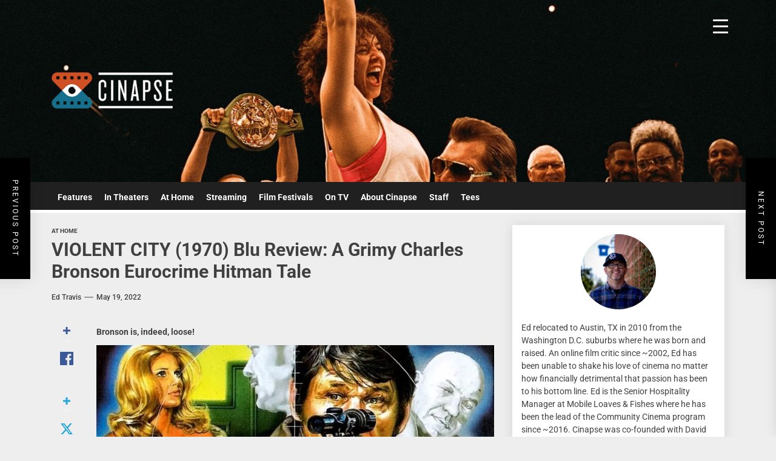

--- FILE ---
content_type: text/html; charset=UTF-8
request_url: https://cinapse.co/2022/05/violent-city-1970-blu-review-a-grimy-charles-bronson-eurocrime-hitman-tale/
body_size: 25699
content:

<!DOCTYPE html>
<html class="no-js" dir="ltr" lang="en-US" prefix="og: http://ogp.me/ns# article: http://ogp.me/ns/article#og: https://ogp.me/ns#">

<head>
    <meta charset="UTF-8">
    <meta name="viewport" content="width=device-width, initial-scale=1.0, maximum-scale=1.0, user-scalable=no"/>
    <link rel="profile" href="https://gmpg.org/xfn/11">
    <title>VIOLENT CITY (1970) Blu Review: A Grimy Charles Bronson Eurocrime Hitman Tale - Cinapse</title>
	<style>img:is([sizes="auto" i], [sizes^="auto," i]) { contain-intrinsic-size: 3000px 1500px }</style>
	
		<!-- All in One SEO 4.7.9.1 - aioseo.com -->
	<meta name="description" content="Bronson is, indeed, loose!Jeff (Charles Bronson) and Vanessa (Jill Ireland) appear to have it all in the opening frames of Sergio Sollima’s hitman revenge tale Violent City. Cruising around on a boat, lounging in the sun, and longingly disrobing one another. But someone is watching, and soon a classically styled old school car chase ensues, leaving" />
	<meta name="robots" content="max-image-preview:large" />
	<meta name="author" content="Ed Travis"/>
	<link rel="canonical" href="https://cinapse.co/2022/05/violent-city-1970-blu-review-a-grimy-charles-bronson-eurocrime-hitman-tale/" />
	<meta name="generator" content="All in One SEO (AIOSEO) 4.7.9.1" />
		<meta property="og:locale" content="en_US" />
		<meta property="og:site_name" content="Cinapse - Cinema Discovery and Discussion" />
		<meta property="og:type" content="article" />
		<meta property="og:title" content="VIOLENT CITY (1970) Blu Review: A Grimy Charles Bronson Eurocrime Hitman Tale - Cinapse" />
		<meta property="og:description" content="Bronson is, indeed, loose!Jeff (Charles Bronson) and Vanessa (Jill Ireland) appear to have it all in the opening frames of Sergio Sollima’s hitman revenge tale Violent City. Cruising around on a boat, lounging in the sun, and longingly disrobing one another. But someone is watching, and soon a classically styled old school car chase ensues, leaving" />
		<meta property="og:url" content="https://cinapse.co/2022/05/violent-city-1970-blu-review-a-grimy-charles-bronson-eurocrime-hitman-tale/" />
		<meta property="og:image" content="https://cinapse.co/wp-content/uploads/2023/04/baa90-1n2qovxjh4iqrjdy6xtyojq.jpeg" />
		<meta property="og:image:secure_url" content="https://cinapse.co/wp-content/uploads/2023/04/baa90-1n2qovxjh4iqrjdy6xtyojq.jpeg" />
		<meta property="og:image:width" content="800" />
		<meta property="og:image:height" content="417" />
		<meta property="article:published_time" content="2022-05-19T19:22:02+00:00" />
		<meta property="article:modified_time" content="2023-08-26T14:26:34+00:00" />
		<meta property="article:publisher" content="https://www.facebook.com/cinapseblog" />
		<meta name="twitter:card" content="summary_large_image" />
		<meta name="twitter:site" content="@CinapseNews" />
		<meta name="twitter:title" content="VIOLENT CITY (1970) Blu Review: A Grimy Charles Bronson Eurocrime Hitman Tale - Cinapse" />
		<meta name="twitter:description" content="Bronson is, indeed, loose!Jeff (Charles Bronson) and Vanessa (Jill Ireland) appear to have it all in the opening frames of Sergio Sollima’s hitman revenge tale Violent City. Cruising around on a boat, lounging in the sun, and longingly disrobing one another. But someone is watching, and soon a classically styled old school car chase ensues, leaving" />
		<meta name="twitter:creator" content="@CinapseNews" />
		<meta name="twitter:image" content="https://cinapse.co/wp-content/uploads/2023/04/baa90-1n2qovxjh4iqrjdy6xtyojq.jpeg" />
		<script type="application/ld+json" class="aioseo-schema">
			{"@context":"https:\/\/schema.org","@graph":[{"@type":"BlogPosting","@id":"https:\/\/cinapse.co\/2022\/05\/violent-city-1970-blu-review-a-grimy-charles-bronson-eurocrime-hitman-tale\/#blogposting","name":"VIOLENT CITY (1970) Blu Review: A Grimy Charles Bronson Eurocrime Hitman Tale - Cinapse","headline":"VIOLENT CITY (1970) Blu Review: A Grimy Charles Bronson Eurocrime Hitman Tale","author":{"@id":"https:\/\/cinapse.co\/author\/edtravis\/#author"},"publisher":{"@id":"https:\/\/cinapse.co\/#organization"},"image":{"@type":"ImageObject","url":"https:\/\/i0.wp.com\/cinapse.co\/wp-content\/uploads\/2023\/04\/baa90-1n2qovxjh4iqrjdy6xtyojq.jpeg?fit=800%2C417&ssl=1","width":800,"height":417},"datePublished":"2022-05-19T13:22:02-05:00","dateModified":"2023-08-26T08:26:34-05:00","inLanguage":"en-US","mainEntityOfPage":{"@id":"https:\/\/cinapse.co\/2022\/05\/violent-city-1970-blu-review-a-grimy-charles-bronson-eurocrime-hitman-tale\/#webpage"},"isPartOf":{"@id":"https:\/\/cinapse.co\/2022\/05\/violent-city-1970-blu-review-a-grimy-charles-bronson-eurocrime-hitman-tale\/#webpage"},"articleSection":"At Home, 1970s, Action, Charles Bronson, Crime, Thriller, Violent City"},{"@type":"BreadcrumbList","@id":"https:\/\/cinapse.co\/2022\/05\/violent-city-1970-blu-review-a-grimy-charles-bronson-eurocrime-hitman-tale\/#breadcrumblist","itemListElement":[{"@type":"ListItem","@id":"https:\/\/cinapse.co\/#listItem","position":1,"name":"Home","item":"https:\/\/cinapse.co\/","nextItem":{"@type":"ListItem","@id":"https:\/\/cinapse.co\/2022\/#listItem","name":"2022"}},{"@type":"ListItem","@id":"https:\/\/cinapse.co\/2022\/#listItem","position":2,"name":"2022","item":"https:\/\/cinapse.co\/2022\/","nextItem":{"@type":"ListItem","@id":"https:\/\/cinapse.co\/2022\/05\/#listItem","name":"May"},"previousItem":{"@type":"ListItem","@id":"https:\/\/cinapse.co\/#listItem","name":"Home"}},{"@type":"ListItem","@id":"https:\/\/cinapse.co\/2022\/05\/#listItem","position":3,"name":"May","item":"https:\/\/cinapse.co\/2022\/05\/","nextItem":{"@type":"ListItem","@id":"https:\/\/cinapse.co\/2022\/05\/violent-city-1970-blu-review-a-grimy-charles-bronson-eurocrime-hitman-tale\/#listItem","name":"VIOLENT CITY (1970) Blu Review: A Grimy Charles Bronson Eurocrime Hitman Tale"},"previousItem":{"@type":"ListItem","@id":"https:\/\/cinapse.co\/2022\/#listItem","name":"2022"}},{"@type":"ListItem","@id":"https:\/\/cinapse.co\/2022\/05\/violent-city-1970-blu-review-a-grimy-charles-bronson-eurocrime-hitman-tale\/#listItem","position":4,"name":"VIOLENT CITY (1970) Blu Review: A Grimy Charles Bronson Eurocrime Hitman Tale","previousItem":{"@type":"ListItem","@id":"https:\/\/cinapse.co\/2022\/05\/#listItem","name":"May"}}]},{"@type":"Organization","@id":"https:\/\/cinapse.co\/#organization","name":"Cinapse","description":"Cinema Discovery and Discussion","url":"https:\/\/cinapse.co\/","logo":{"@type":"ImageObject","url":"https:\/\/i0.wp.com\/cinapse.co\/wp-content\/uploads\/2024\/07\/logoweb.png?fit=350%2C105&ssl=1","@id":"https:\/\/cinapse.co\/2022\/05\/violent-city-1970-blu-review-a-grimy-charles-bronson-eurocrime-hitman-tale\/#organizationLogo","width":350,"height":105},"image":{"@id":"https:\/\/cinapse.co\/2022\/05\/violent-city-1970-blu-review-a-grimy-charles-bronson-eurocrime-hitman-tale\/#organizationLogo"},"sameAs":["https:\/\/www.facebook.com\/cinapseblog","https:\/\/twitter.com\/CinapseNews","https:\/\/bsky.app\/profile\/cinapse.bsky.social"]},{"@type":"Person","@id":"https:\/\/cinapse.co\/author\/edtravis\/#author","url":"https:\/\/cinapse.co\/author\/edtravis\/","name":"Ed Travis","image":{"@type":"ImageObject","@id":"https:\/\/cinapse.co\/2022\/05\/violent-city-1970-blu-review-a-grimy-charles-bronson-eurocrime-hitman-tale\/#authorImage","url":"https:\/\/secure.gravatar.com\/avatar\/a5f7b85ade6cf47962ef80510d8f61c03e890e21223df654ea434ad947d026d7?s=96&d=mm&r=g","width":96,"height":96,"caption":"Ed Travis"}},{"@type":"WebPage","@id":"https:\/\/cinapse.co\/2022\/05\/violent-city-1970-blu-review-a-grimy-charles-bronson-eurocrime-hitman-tale\/#webpage","url":"https:\/\/cinapse.co\/2022\/05\/violent-city-1970-blu-review-a-grimy-charles-bronson-eurocrime-hitman-tale\/","name":"VIOLENT CITY (1970) Blu Review: A Grimy Charles Bronson Eurocrime Hitman Tale - Cinapse","description":"Bronson is, indeed, loose!Jeff (Charles Bronson) and Vanessa (Jill Ireland) appear to have it all in the opening frames of Sergio Sollima\u2019s hitman revenge tale Violent City. Cruising around on a boat, lounging in the sun, and longingly disrobing one another. But someone is watching, and soon a classically styled old school car chase ensues, leaving","inLanguage":"en-US","isPartOf":{"@id":"https:\/\/cinapse.co\/#website"},"breadcrumb":{"@id":"https:\/\/cinapse.co\/2022\/05\/violent-city-1970-blu-review-a-grimy-charles-bronson-eurocrime-hitman-tale\/#breadcrumblist"},"author":{"@id":"https:\/\/cinapse.co\/author\/edtravis\/#author"},"creator":{"@id":"https:\/\/cinapse.co\/author\/edtravis\/#author"},"image":{"@type":"ImageObject","url":"https:\/\/i0.wp.com\/cinapse.co\/wp-content\/uploads\/2023\/04\/baa90-1n2qovxjh4iqrjdy6xtyojq.jpeg?fit=800%2C417&ssl=1","@id":"https:\/\/cinapse.co\/2022\/05\/violent-city-1970-blu-review-a-grimy-charles-bronson-eurocrime-hitman-tale\/#mainImage","width":800,"height":417},"primaryImageOfPage":{"@id":"https:\/\/cinapse.co\/2022\/05\/violent-city-1970-blu-review-a-grimy-charles-bronson-eurocrime-hitman-tale\/#mainImage"},"datePublished":"2022-05-19T13:22:02-05:00","dateModified":"2023-08-26T08:26:34-05:00"},{"@type":"WebSite","@id":"https:\/\/cinapse.co\/#website","url":"https:\/\/cinapse.co\/","name":"Cinapse","description":"Cinema Discovery and Discussion","inLanguage":"en-US","publisher":{"@id":"https:\/\/cinapse.co\/#organization"}}]}
		</script>
		<!-- All in One SEO -->


<!-- Open Graph Meta Tags generated by Blog2Social 832 - https://www.blog2social.com -->
<meta property="og:title" content="VIOLENT CITY (1970) Blu Review: A Grimy Charles Bronson Eurocrime Hitman Tale"/>
<meta property="og:description" content="Bronson is, indeed, loose!Jeff (Charles Bronson) and Vanessa (Jill Ireland) appear to have it all in the opening frames of Sergio Sollima’s hitman revenge ta"/>
<meta property="og:url" content="https://cinapse.co/2022/05/violent-city-1970-blu-review-a-grimy-charles-bronson-eurocrime-hitman-tale/"/>
<meta property="og:image" content="https://cinapse.co/wp-content/uploads/2023/04/baa90-1n2qovxjh4iqrjdy6xtyojq.jpeg"/>
<meta property="og:image:width" content="800"/>
<meta property="og:image:height" content="417"/>
<meta property="og:type" content="article"/>
<meta property="og:article:published_time" content="2022-05-19 13:22:02"/>
<meta property="og:article:modified_time" content="2023-08-26 08:26:34"/>
<meta property="og:article:tag" content="1970s"/>
<meta property="og:article:tag" content="Action"/>
<meta property="og:article:tag" content="Charles Bronson"/>
<meta property="og:article:tag" content="Crime"/>
<meta property="og:article:tag" content="Thriller"/>
<meta property="og:article:tag" content="Violent City"/>
<!-- Open Graph Meta Tags generated by Blog2Social 832 - https://www.blog2social.com -->

<!-- Twitter Card generated by Blog2Social 832 - https://www.blog2social.com -->
<meta name="twitter:card" content="summary">
<meta name="twitter:title" content="VIOLENT CITY (1970) Blu Review: A Grimy Charles Bronson Eurocrime Hitman Tale"/>
<meta name="twitter:description" content="Bronson is, indeed, loose!Jeff (Charles Bronson) and Vanessa (Jill Ireland) appear to have it all in the opening frames of Sergio Sollima’s hitman revenge ta"/>
<meta name="twitter:image" content="https://cinapse.co/wp-content/uploads/2023/04/baa90-1n2qovxjh4iqrjdy6xtyojq.jpeg"/>
<!-- Twitter Card generated by Blog2Social 832 - https://www.blog2social.com -->
<meta name="author" content="Ed Travis"/>
<link rel='dns-prefetch' href='//stats.wp.com' />
<link rel='preconnect' href='//i0.wp.com' />
<link rel='preconnect' href='//c0.wp.com' />
<link rel="alternate" type="application/rss+xml" title="Cinapse &raquo; Feed" href="https://cinapse.co/feed/" />
<link rel="alternate" type="application/rss+xml" title="Cinapse &raquo; Comments Feed" href="https://cinapse.co/comments/feed/" />
<script>
window._wpemojiSettings = {"baseUrl":"https:\/\/s.w.org\/images\/core\/emoji\/16.0.1\/72x72\/","ext":".png","svgUrl":"https:\/\/s.w.org\/images\/core\/emoji\/16.0.1\/svg\/","svgExt":".svg","source":{"concatemoji":"https:\/\/cinapse.co\/wp-includes\/js\/wp-emoji-release.min.js?ver=6.8.3"}};
/*! This file is auto-generated */
!function(s,n){var o,i,e;function c(e){try{var t={supportTests:e,timestamp:(new Date).valueOf()};sessionStorage.setItem(o,JSON.stringify(t))}catch(e){}}function p(e,t,n){e.clearRect(0,0,e.canvas.width,e.canvas.height),e.fillText(t,0,0);var t=new Uint32Array(e.getImageData(0,0,e.canvas.width,e.canvas.height).data),a=(e.clearRect(0,0,e.canvas.width,e.canvas.height),e.fillText(n,0,0),new Uint32Array(e.getImageData(0,0,e.canvas.width,e.canvas.height).data));return t.every(function(e,t){return e===a[t]})}function u(e,t){e.clearRect(0,0,e.canvas.width,e.canvas.height),e.fillText(t,0,0);for(var n=e.getImageData(16,16,1,1),a=0;a<n.data.length;a++)if(0!==n.data[a])return!1;return!0}function f(e,t,n,a){switch(t){case"flag":return n(e,"\ud83c\udff3\ufe0f\u200d\u26a7\ufe0f","\ud83c\udff3\ufe0f\u200b\u26a7\ufe0f")?!1:!n(e,"\ud83c\udde8\ud83c\uddf6","\ud83c\udde8\u200b\ud83c\uddf6")&&!n(e,"\ud83c\udff4\udb40\udc67\udb40\udc62\udb40\udc65\udb40\udc6e\udb40\udc67\udb40\udc7f","\ud83c\udff4\u200b\udb40\udc67\u200b\udb40\udc62\u200b\udb40\udc65\u200b\udb40\udc6e\u200b\udb40\udc67\u200b\udb40\udc7f");case"emoji":return!a(e,"\ud83e\udedf")}return!1}function g(e,t,n,a){var r="undefined"!=typeof WorkerGlobalScope&&self instanceof WorkerGlobalScope?new OffscreenCanvas(300,150):s.createElement("canvas"),o=r.getContext("2d",{willReadFrequently:!0}),i=(o.textBaseline="top",o.font="600 32px Arial",{});return e.forEach(function(e){i[e]=t(o,e,n,a)}),i}function t(e){var t=s.createElement("script");t.src=e,t.defer=!0,s.head.appendChild(t)}"undefined"!=typeof Promise&&(o="wpEmojiSettingsSupports",i=["flag","emoji"],n.supports={everything:!0,everythingExceptFlag:!0},e=new Promise(function(e){s.addEventListener("DOMContentLoaded",e,{once:!0})}),new Promise(function(t){var n=function(){try{var e=JSON.parse(sessionStorage.getItem(o));if("object"==typeof e&&"number"==typeof e.timestamp&&(new Date).valueOf()<e.timestamp+604800&&"object"==typeof e.supportTests)return e.supportTests}catch(e){}return null}();if(!n){if("undefined"!=typeof Worker&&"undefined"!=typeof OffscreenCanvas&&"undefined"!=typeof URL&&URL.createObjectURL&&"undefined"!=typeof Blob)try{var e="postMessage("+g.toString()+"("+[JSON.stringify(i),f.toString(),p.toString(),u.toString()].join(",")+"));",a=new Blob([e],{type:"text/javascript"}),r=new Worker(URL.createObjectURL(a),{name:"wpTestEmojiSupports"});return void(r.onmessage=function(e){c(n=e.data),r.terminate(),t(n)})}catch(e){}c(n=g(i,f,p,u))}t(n)}).then(function(e){for(var t in e)n.supports[t]=e[t],n.supports.everything=n.supports.everything&&n.supports[t],"flag"!==t&&(n.supports.everythingExceptFlag=n.supports.everythingExceptFlag&&n.supports[t]);n.supports.everythingExceptFlag=n.supports.everythingExceptFlag&&!n.supports.flag,n.DOMReady=!1,n.readyCallback=function(){n.DOMReady=!0}}).then(function(){return e}).then(function(){var e;n.supports.everything||(n.readyCallback(),(e=n.source||{}).concatemoji?t(e.concatemoji):e.wpemoji&&e.twemoji&&(t(e.twemoji),t(e.wpemoji)))}))}((window,document),window._wpemojiSettings);
</script>
<link rel='stylesheet' id='jetpack_related-posts-css' href='https://c0.wp.com/p/jetpack/14.3/modules/related-posts/related-posts.css' media='all' />
<style id='wp-emoji-styles-inline-css'>

	img.wp-smiley, img.emoji {
		display: inline !important;
		border: none !important;
		box-shadow: none !important;
		height: 1em !important;
		width: 1em !important;
		margin: 0 0.07em !important;
		vertical-align: -0.1em !important;
		background: none !important;
		padding: 0 !important;
	}
</style>
<link rel='stylesheet' id='wp-block-library-css' href='https://c0.wp.com/c/6.8.3/wp-includes/css/dist/block-library/style.min.css' media='all' />
<style id='wp-block-library-theme-inline-css'>
.wp-block-audio :where(figcaption){color:#555;font-size:13px;text-align:center}.is-dark-theme .wp-block-audio :where(figcaption){color:#ffffffa6}.wp-block-audio{margin:0 0 1em}.wp-block-code{border:1px solid #ccc;border-radius:4px;font-family:Menlo,Consolas,monaco,monospace;padding:.8em 1em}.wp-block-embed :where(figcaption){color:#555;font-size:13px;text-align:center}.is-dark-theme .wp-block-embed :where(figcaption){color:#ffffffa6}.wp-block-embed{margin:0 0 1em}.blocks-gallery-caption{color:#555;font-size:13px;text-align:center}.is-dark-theme .blocks-gallery-caption{color:#ffffffa6}:root :where(.wp-block-image figcaption){color:#555;font-size:13px;text-align:center}.is-dark-theme :root :where(.wp-block-image figcaption){color:#ffffffa6}.wp-block-image{margin:0 0 1em}.wp-block-pullquote{border-bottom:4px solid;border-top:4px solid;color:currentColor;margin-bottom:1.75em}.wp-block-pullquote cite,.wp-block-pullquote footer,.wp-block-pullquote__citation{color:currentColor;font-size:.8125em;font-style:normal;text-transform:uppercase}.wp-block-quote{border-left:.25em solid;margin:0 0 1.75em;padding-left:1em}.wp-block-quote cite,.wp-block-quote footer{color:currentColor;font-size:.8125em;font-style:normal;position:relative}.wp-block-quote:where(.has-text-align-right){border-left:none;border-right:.25em solid;padding-left:0;padding-right:1em}.wp-block-quote:where(.has-text-align-center){border:none;padding-left:0}.wp-block-quote.is-large,.wp-block-quote.is-style-large,.wp-block-quote:where(.is-style-plain){border:none}.wp-block-search .wp-block-search__label{font-weight:700}.wp-block-search__button{border:1px solid #ccc;padding:.375em .625em}:where(.wp-block-group.has-background){padding:1.25em 2.375em}.wp-block-separator.has-css-opacity{opacity:.4}.wp-block-separator{border:none;border-bottom:2px solid;margin-left:auto;margin-right:auto}.wp-block-separator.has-alpha-channel-opacity{opacity:1}.wp-block-separator:not(.is-style-wide):not(.is-style-dots){width:100px}.wp-block-separator.has-background:not(.is-style-dots){border-bottom:none;height:1px}.wp-block-separator.has-background:not(.is-style-wide):not(.is-style-dots){height:2px}.wp-block-table{margin:0 0 1em}.wp-block-table td,.wp-block-table th{word-break:normal}.wp-block-table :where(figcaption){color:#555;font-size:13px;text-align:center}.is-dark-theme .wp-block-table :where(figcaption){color:#ffffffa6}.wp-block-video :where(figcaption){color:#555;font-size:13px;text-align:center}.is-dark-theme .wp-block-video :where(figcaption){color:#ffffffa6}.wp-block-video{margin:0 0 1em}:root :where(.wp-block-template-part.has-background){margin-bottom:0;margin-top:0;padding:1.25em 2.375em}
</style>
<style id='classic-theme-styles-inline-css'>
/*! This file is auto-generated */
.wp-block-button__link{color:#fff;background-color:#32373c;border-radius:9999px;box-shadow:none;text-decoration:none;padding:calc(.667em + 2px) calc(1.333em + 2px);font-size:1.125em}.wp-block-file__button{background:#32373c;color:#fff;text-decoration:none}
</style>
<link rel='stylesheet' id='jquery-twentytwenty-css' href='https://cinapse.co/wp-content/plugins/image-comparison-block/assets/css/twentytwenty.css?ver=1682879726' media='all' />
<link rel='stylesheet' id='ideabox-image-comparison-block-css' href='https://cinapse.co/wp-content/plugins/image-comparison-block/build/style-index.css?ver=1682879726' media='all' />
<link rel='stylesheet' id='mediaelement-css' href='https://c0.wp.com/c/6.8.3/wp-includes/js/mediaelement/mediaelementplayer-legacy.min.css' media='all' />
<link rel='stylesheet' id='wp-mediaelement-css' href='https://c0.wp.com/c/6.8.3/wp-includes/js/mediaelement/wp-mediaelement.min.css' media='all' />
<style id='jetpack-sharing-buttons-style-inline-css'>
.jetpack-sharing-buttons__services-list{display:flex;flex-direction:row;flex-wrap:wrap;gap:0;list-style-type:none;margin:5px;padding:0}.jetpack-sharing-buttons__services-list.has-small-icon-size{font-size:12px}.jetpack-sharing-buttons__services-list.has-normal-icon-size{font-size:16px}.jetpack-sharing-buttons__services-list.has-large-icon-size{font-size:24px}.jetpack-sharing-buttons__services-list.has-huge-icon-size{font-size:36px}@media print{.jetpack-sharing-buttons__services-list{display:none!important}}.editor-styles-wrapper .wp-block-jetpack-sharing-buttons{gap:0;padding-inline-start:0}ul.jetpack-sharing-buttons__services-list.has-background{padding:1.25em 2.375em}
</style>
<style id='global-styles-inline-css'>
:root{--wp--preset--aspect-ratio--square: 1;--wp--preset--aspect-ratio--4-3: 4/3;--wp--preset--aspect-ratio--3-4: 3/4;--wp--preset--aspect-ratio--3-2: 3/2;--wp--preset--aspect-ratio--2-3: 2/3;--wp--preset--aspect-ratio--16-9: 16/9;--wp--preset--aspect-ratio--9-16: 9/16;--wp--preset--color--black: #000000;--wp--preset--color--cyan-bluish-gray: #abb8c3;--wp--preset--color--white: #ffffff;--wp--preset--color--pale-pink: #f78da7;--wp--preset--color--vivid-red: #cf2e2e;--wp--preset--color--luminous-vivid-orange: #ff6900;--wp--preset--color--luminous-vivid-amber: #fcb900;--wp--preset--color--light-green-cyan: #7bdcb5;--wp--preset--color--vivid-green-cyan: #00d084;--wp--preset--color--pale-cyan-blue: #8ed1fc;--wp--preset--color--vivid-cyan-blue: #0693e3;--wp--preset--color--vivid-purple: #9b51e0;--wp--preset--gradient--vivid-cyan-blue-to-vivid-purple: linear-gradient(135deg,rgba(6,147,227,1) 0%,rgb(155,81,224) 100%);--wp--preset--gradient--light-green-cyan-to-vivid-green-cyan: linear-gradient(135deg,rgb(122,220,180) 0%,rgb(0,208,130) 100%);--wp--preset--gradient--luminous-vivid-amber-to-luminous-vivid-orange: linear-gradient(135deg,rgba(252,185,0,1) 0%,rgba(255,105,0,1) 100%);--wp--preset--gradient--luminous-vivid-orange-to-vivid-red: linear-gradient(135deg,rgba(255,105,0,1) 0%,rgb(207,46,46) 100%);--wp--preset--gradient--very-light-gray-to-cyan-bluish-gray: linear-gradient(135deg,rgb(238,238,238) 0%,rgb(169,184,195) 100%);--wp--preset--gradient--cool-to-warm-spectrum: linear-gradient(135deg,rgb(74,234,220) 0%,rgb(151,120,209) 20%,rgb(207,42,186) 40%,rgb(238,44,130) 60%,rgb(251,105,98) 80%,rgb(254,248,76) 100%);--wp--preset--gradient--blush-light-purple: linear-gradient(135deg,rgb(255,206,236) 0%,rgb(152,150,240) 100%);--wp--preset--gradient--blush-bordeaux: linear-gradient(135deg,rgb(254,205,165) 0%,rgb(254,45,45) 50%,rgb(107,0,62) 100%);--wp--preset--gradient--luminous-dusk: linear-gradient(135deg,rgb(255,203,112) 0%,rgb(199,81,192) 50%,rgb(65,88,208) 100%);--wp--preset--gradient--pale-ocean: linear-gradient(135deg,rgb(255,245,203) 0%,rgb(182,227,212) 50%,rgb(51,167,181) 100%);--wp--preset--gradient--electric-grass: linear-gradient(135deg,rgb(202,248,128) 0%,rgb(113,206,126) 100%);--wp--preset--gradient--midnight: linear-gradient(135deg,rgb(2,3,129) 0%,rgb(40,116,252) 100%);--wp--preset--font-size--small: 13px;--wp--preset--font-size--medium: 20px;--wp--preset--font-size--large: 36px;--wp--preset--font-size--x-large: 42px;--wp--preset--spacing--20: 0.44rem;--wp--preset--spacing--30: 0.67rem;--wp--preset--spacing--40: 1rem;--wp--preset--spacing--50: 1.5rem;--wp--preset--spacing--60: 2.25rem;--wp--preset--spacing--70: 3.38rem;--wp--preset--spacing--80: 5.06rem;--wp--preset--shadow--natural: 6px 6px 9px rgba(0, 0, 0, 0.2);--wp--preset--shadow--deep: 12px 12px 50px rgba(0, 0, 0, 0.4);--wp--preset--shadow--sharp: 6px 6px 0px rgba(0, 0, 0, 0.2);--wp--preset--shadow--outlined: 6px 6px 0px -3px rgba(255, 255, 255, 1), 6px 6px rgba(0, 0, 0, 1);--wp--preset--shadow--crisp: 6px 6px 0px rgba(0, 0, 0, 1);}:where(.is-layout-flex){gap: 0.5em;}:where(.is-layout-grid){gap: 0.5em;}body .is-layout-flex{display: flex;}.is-layout-flex{flex-wrap: wrap;align-items: center;}.is-layout-flex > :is(*, div){margin: 0;}body .is-layout-grid{display: grid;}.is-layout-grid > :is(*, div){margin: 0;}:where(.wp-block-columns.is-layout-flex){gap: 2em;}:where(.wp-block-columns.is-layout-grid){gap: 2em;}:where(.wp-block-post-template.is-layout-flex){gap: 1.25em;}:where(.wp-block-post-template.is-layout-grid){gap: 1.25em;}.has-black-color{color: var(--wp--preset--color--black) !important;}.has-cyan-bluish-gray-color{color: var(--wp--preset--color--cyan-bluish-gray) !important;}.has-white-color{color: var(--wp--preset--color--white) !important;}.has-pale-pink-color{color: var(--wp--preset--color--pale-pink) !important;}.has-vivid-red-color{color: var(--wp--preset--color--vivid-red) !important;}.has-luminous-vivid-orange-color{color: var(--wp--preset--color--luminous-vivid-orange) !important;}.has-luminous-vivid-amber-color{color: var(--wp--preset--color--luminous-vivid-amber) !important;}.has-light-green-cyan-color{color: var(--wp--preset--color--light-green-cyan) !important;}.has-vivid-green-cyan-color{color: var(--wp--preset--color--vivid-green-cyan) !important;}.has-pale-cyan-blue-color{color: var(--wp--preset--color--pale-cyan-blue) !important;}.has-vivid-cyan-blue-color{color: var(--wp--preset--color--vivid-cyan-blue) !important;}.has-vivid-purple-color{color: var(--wp--preset--color--vivid-purple) !important;}.has-black-background-color{background-color: var(--wp--preset--color--black) !important;}.has-cyan-bluish-gray-background-color{background-color: var(--wp--preset--color--cyan-bluish-gray) !important;}.has-white-background-color{background-color: var(--wp--preset--color--white) !important;}.has-pale-pink-background-color{background-color: var(--wp--preset--color--pale-pink) !important;}.has-vivid-red-background-color{background-color: var(--wp--preset--color--vivid-red) !important;}.has-luminous-vivid-orange-background-color{background-color: var(--wp--preset--color--luminous-vivid-orange) !important;}.has-luminous-vivid-amber-background-color{background-color: var(--wp--preset--color--luminous-vivid-amber) !important;}.has-light-green-cyan-background-color{background-color: var(--wp--preset--color--light-green-cyan) !important;}.has-vivid-green-cyan-background-color{background-color: var(--wp--preset--color--vivid-green-cyan) !important;}.has-pale-cyan-blue-background-color{background-color: var(--wp--preset--color--pale-cyan-blue) !important;}.has-vivid-cyan-blue-background-color{background-color: var(--wp--preset--color--vivid-cyan-blue) !important;}.has-vivid-purple-background-color{background-color: var(--wp--preset--color--vivid-purple) !important;}.has-black-border-color{border-color: var(--wp--preset--color--black) !important;}.has-cyan-bluish-gray-border-color{border-color: var(--wp--preset--color--cyan-bluish-gray) !important;}.has-white-border-color{border-color: var(--wp--preset--color--white) !important;}.has-pale-pink-border-color{border-color: var(--wp--preset--color--pale-pink) !important;}.has-vivid-red-border-color{border-color: var(--wp--preset--color--vivid-red) !important;}.has-luminous-vivid-orange-border-color{border-color: var(--wp--preset--color--luminous-vivid-orange) !important;}.has-luminous-vivid-amber-border-color{border-color: var(--wp--preset--color--luminous-vivid-amber) !important;}.has-light-green-cyan-border-color{border-color: var(--wp--preset--color--light-green-cyan) !important;}.has-vivid-green-cyan-border-color{border-color: var(--wp--preset--color--vivid-green-cyan) !important;}.has-pale-cyan-blue-border-color{border-color: var(--wp--preset--color--pale-cyan-blue) !important;}.has-vivid-cyan-blue-border-color{border-color: var(--wp--preset--color--vivid-cyan-blue) !important;}.has-vivid-purple-border-color{border-color: var(--wp--preset--color--vivid-purple) !important;}.has-vivid-cyan-blue-to-vivid-purple-gradient-background{background: var(--wp--preset--gradient--vivid-cyan-blue-to-vivid-purple) !important;}.has-light-green-cyan-to-vivid-green-cyan-gradient-background{background: var(--wp--preset--gradient--light-green-cyan-to-vivid-green-cyan) !important;}.has-luminous-vivid-amber-to-luminous-vivid-orange-gradient-background{background: var(--wp--preset--gradient--luminous-vivid-amber-to-luminous-vivid-orange) !important;}.has-luminous-vivid-orange-to-vivid-red-gradient-background{background: var(--wp--preset--gradient--luminous-vivid-orange-to-vivid-red) !important;}.has-very-light-gray-to-cyan-bluish-gray-gradient-background{background: var(--wp--preset--gradient--very-light-gray-to-cyan-bluish-gray) !important;}.has-cool-to-warm-spectrum-gradient-background{background: var(--wp--preset--gradient--cool-to-warm-spectrum) !important;}.has-blush-light-purple-gradient-background{background: var(--wp--preset--gradient--blush-light-purple) !important;}.has-blush-bordeaux-gradient-background{background: var(--wp--preset--gradient--blush-bordeaux) !important;}.has-luminous-dusk-gradient-background{background: var(--wp--preset--gradient--luminous-dusk) !important;}.has-pale-ocean-gradient-background{background: var(--wp--preset--gradient--pale-ocean) !important;}.has-electric-grass-gradient-background{background: var(--wp--preset--gradient--electric-grass) !important;}.has-midnight-gradient-background{background: var(--wp--preset--gradient--midnight) !important;}.has-small-font-size{font-size: var(--wp--preset--font-size--small) !important;}.has-medium-font-size{font-size: var(--wp--preset--font-size--medium) !important;}.has-large-font-size{font-size: var(--wp--preset--font-size--large) !important;}.has-x-large-font-size{font-size: var(--wp--preset--font-size--x-large) !important;}
:where(.wp-block-post-template.is-layout-flex){gap: 1.25em;}:where(.wp-block-post-template.is-layout-grid){gap: 1.25em;}
:where(.wp-block-columns.is-layout-flex){gap: 2em;}:where(.wp-block-columns.is-layout-grid){gap: 2em;}
:root :where(.wp-block-pullquote){font-size: 1.5em;line-height: 1.6;}
</style>
<link rel='stylesheet' id='dashicons-css' href='https://c0.wp.com/c/6.8.3/wp-includes/css/dashicons.min.css' media='all' />
<link rel='stylesheet' id='rmp-menu-styles-css' href='https://cinapse.co/wp-content/uploads/rmp-menu/css/rmp-menu.css?ver=16.08.03' media='all' />
<link rel='stylesheet' id='widgetopts-styles-css' href='https://cinapse.co/wp-content/plugins/widget-options/assets/css/widget-options.css?ver=4.1.1' media='all' />
<link rel='stylesheet' id='wp-components-css' href='https://c0.wp.com/c/6.8.3/wp-includes/css/dist/components/style.min.css' media='all' />
<link rel='stylesheet' id='godaddy-styles-css' href='https://cinapse.co/wp-content/mu-plugins/vendor/wpex/godaddy-launch/includes/Dependencies/GoDaddy/Styles/build/latest.css?ver=2.0.2' media='all' />
<link rel='stylesheet' id='the-headlines-google-fonts-css' href='https://cinapse.co/wp-content/fonts/e47a278ed7587ae0a882fa933f07439d.css?ver=1.0.4' media='all' />
<link rel='stylesheet' id='magnific-popup-css' href='https://cinapse.co/wp-content/themes/the-headlines/assets/lib/magnific-popup/magnific-popup.css?ver=6.8.3' media='all' />
<link rel='stylesheet' id='slick-css' href='https://cinapse.co/wp-content/themes/the-headlines/assets/lib/slick/css/slick.min.css?ver=6.8.3' media='all' />
<link rel='stylesheet' id='the-headlines-style-css' href='https://cinapse.co/wp-content/themes/the-headlines/style.css?ver=1.0.4' media='all' />
<link rel='stylesheet' id='booster-extension-social-icons-css' href='https://cinapse.co/wp-content/plugins/booster-extension/assets/css/social-icons.min.css?ver=6.8.3' media='all' />
<link rel='stylesheet' id='booster-extension-style-css' href='https://cinapse.co/wp-content/plugins/booster-extension/assets/css/style.css?ver=6.8.3' media='all' />
<script id="jetpack_related-posts-js-extra">
var related_posts_js_options = {"post_heading":"h4"};
</script>
<script src="https://c0.wp.com/p/jetpack/14.3/_inc/build/related-posts/related-posts.min.js" id="jetpack_related-posts-js"></script>
<script src="https://c0.wp.com/c/6.8.3/wp-includes/js/jquery/jquery.min.js" id="jquery-core-js"></script>
<script src="https://c0.wp.com/c/6.8.3/wp-includes/js/jquery/jquery-migrate.min.js" id="jquery-migrate-js"></script>
<link rel="https://api.w.org/" href="https://cinapse.co/wp-json/" /><link rel="alternate" title="JSON" type="application/json" href="https://cinapse.co/wp-json/wp/v2/posts/5179" /><link rel="EditURI" type="application/rsd+xml" title="RSD" href="https://cinapse.co/xmlrpc.php?rsd" />
<link rel='shortlink' href='https://cinapse.co/?p=5179' />
<link rel="alternate" title="oEmbed (JSON)" type="application/json+oembed" href="https://cinapse.co/wp-json/oembed/1.0/embed?url=https%3A%2F%2Fcinapse.co%2F2022%2F05%2Fviolent-city-1970-blu-review-a-grimy-charles-bronson-eurocrime-hitman-tale%2F" />
<link rel="alternate" title="oEmbed (XML)" type="text/xml+oembed" href="https://cinapse.co/wp-json/oembed/1.0/embed?url=https%3A%2F%2Fcinapse.co%2F2022%2F05%2Fviolent-city-1970-blu-review-a-grimy-charles-bronson-eurocrime-hitman-tale%2F&#038;format=xml" />
<meta name="cdp-version" content="1.4.9" /><meta property="og:title" name="og:title" content="VIOLENT CITY (1970) Blu Review: A Grimy Charles Bronson Eurocrime Hitman Tale" />
<meta property="og:type" name="og:type" content="article" />
<meta property="og:image" name="og:image" content="https://i0.wp.com/cinapse.co/wp-content/uploads/2023/04/baa90-1n2qovxjh4iqrjdy6xtyojq.jpeg?fit=800%2C417&amp;ssl=1" />
<meta property="og:image" name="og:image" content="https://i0.wp.com/cinapse.co/wp-content/uploads/2023/04/752d6-1ugtwyliimcrz-g3hzfoh2a.jpeg?fit=800%2C343&amp;ssl=1" />
<meta property="og:image" name="og:image" content="https://i0.wp.com/cinapse.co/wp-content/uploads/2023/04/9eb17-1yfgpcuasdnayww2admkixa.jpeg?fit=800%2C450&amp;ssl=1" />
<meta property="og:url" name="og:url" content="https://cinapse.co/2022/05/violent-city-1970-blu-review-a-grimy-charles-bronson-eurocrime-hitman-tale/" />
<meta property="og:description" name="og:description" content="Bronson is, indeed, loose!Jeff (Charles Bronson) and Vanessa (Jill Ireland) appear to have it all in the opening frames of Sergio Sollima’s hitman revenge tale Violent City. Cruising around on a boat, lounging in the sun, and longingly disrobing one another. But someone is watching, and soon a classically styled old school car chase ensues, leaving [...]" />
<meta property="og:locale" name="og:locale" content="en_US" />
<meta property="og:site_name" name="og:site_name" content="Cinapse" />
<meta property="twitter:card" name="twitter:card" content="summary_large_image" />
<meta property="article:tag" name="article:tag" content="1970s" />
<meta property="article:tag" name="article:tag" content="Action" />
<meta property="article:tag" name="article:tag" content="Charles Bronson" />
<meta property="article:tag" name="article:tag" content="Crime" />
<meta property="article:tag" name="article:tag" content="Thriller" />
<meta property="article:tag" name="article:tag" content="Violent City" />
<meta property="article:section" name="article:section" content="At Home" />
<meta property="article:published_time" name="article:published_time" content="2022-05-19T13:22:02-05:00" />
<meta property="article:modified_time" name="article:modified_time" content="2023-08-26T08:26:34-05:00" />
<meta property="article:author" name="article:author" content="https://cinapse.co/author/edtravis/" />
	<style>img#wpstats{display:none}</style>
		
		<script>document.documentElement.className = document.documentElement.className.replace( 'no-js', 'js' );</script>
	
		<style type="text/css">
	        .site-logo .custom-logo-name,
        .site-description {
            display:none;
            visibility:hidden;
            opacity:0;
            position: absolute;
            clip: rect(1px, 1px, 1px, 1px);
        }
		</style>
	<link rel="icon" href="https://i0.wp.com/cinapse.co/wp-content/uploads/2023/02/cropped-1_eIiigXg0nny6Q0rRfOStIA-2.png?fit=32%2C32&#038;ssl=1" sizes="32x32" />
<link rel="icon" href="https://i0.wp.com/cinapse.co/wp-content/uploads/2023/02/cropped-1_eIiigXg0nny6Q0rRfOStIA-2.png?fit=192%2C192&#038;ssl=1" sizes="192x192" />
<link rel="apple-touch-icon" href="https://i0.wp.com/cinapse.co/wp-content/uploads/2023/02/cropped-1_eIiigXg0nny6Q0rRfOStIA-2.png?fit=180%2C180&#038;ssl=1" />
<meta name="msapplication-TileImage" content="https://i0.wp.com/cinapse.co/wp-content/uploads/2023/02/cropped-1_eIiigXg0nny6Q0rRfOStIA-2.png?fit=270%2C270&#038;ssl=1" />
<style type='text/css' media='all'>
    
            #theme-block-1 {
            color: #222;
            }

            #theme-block-1 .news-article-list{
            border-color: rgba(34,34,34,0.25);
            }

            
            #theme-block-1 {
            background-color: #ffffff;
            margin-bottom:0;
            }

            
            #theme-block-2 {
            color: #222;
            }

            #theme-block-2 .news-article-list{
            border-color: rgba(34,34,34,0.25);
            }

            
            #theme-block-2 {
            background-color: #fff;
            margin-bottom:0;
            }

            
            #theme-block-3 {
            color: #000000;
            }

            #theme-block-3 .news-article-list{
            border-color: rgba(0,0,0,0.25);
            }

            
            #theme-block-3 {
            background-color: #ffffff;
            margin-bottom:0;
            }

            
            #theme-block-4 {
            color: #222;
            }

            #theme-block-4 .news-article-list{
            border-color: rgba(34,34,34,0.25);
            }

            
            #theme-block-4 {
            background-color: #fff;
            margin-bottom:0;
            }

            
            #theme-block-5 {
            color: #222;
            }

            #theme-block-5 .news-article-list{
            border-color: rgba(34,34,34,0.25);
            }

            
            #theme-block-5 {
            background-color: #fff;
            margin-bottom:0;
            }

            
            #theme-block-6 {
            color: #222;
            }

            #theme-block-6 .news-article-list{
            border-color: rgba(34,34,34,0.25);
            }

            
            #theme-block-6 {
            background-color: #fff;
            margin-bottom:0;
            }

            
    .site-logo .custom-logo-link{
    max-width:  200px;
    }

    </style></head>

<body class="wp-singular post-template-default single single-post postid-5179 single-format-standard wp-custom-logo wp-embed-responsive wp-theme-the-headlines booster-extension right-sidebar twp-single-layout-1">

			<button type="button"  aria-controls="rmp-container-3713" aria-label="Menu Trigger" id="rmp_menu_trigger-3713"  class="rmp_menu_trigger rmp-menu-trigger-boring">
								<span class="rmp-trigger-box">
									<span class="responsive-menu-pro-inner"></span>
								</span>
					</button>
						<div id="rmp-container-3713" class="rmp-container rmp-container rmp-slide-left">
							<div id="rmp-menu-title-3713" class="rmp-menu-title">
									<span class="rmp-menu-title-link">
										<img class="rmp-menu-title-image" src="https://cinapse.co/wp-content/uploads/2022/06/cropped-1_dyZXbD50z9eP1ZdgJkr6mg@2x.png" alt="" width="100" height="100" /><span></span>					</span>
							</div>
			<div id="rmp-menu-wrap-3713" class="rmp-menu-wrap"><ul id="rmp-menu-3713" class="rmp-menu" role="menubar" aria-label="Menu"><li id="rmp-menu-item-13576" class=" menu-item menu-item-type-taxonomy menu-item-object-category menu-item-has-children rmp-menu-item rmp-menu-item-has-children rmp-menu-top-level-item" role="none"><a  href="https://cinapse.co/category/features/"  class="rmp-menu-item-link"  role="menuitem"  >Features<div class="rmp-menu-subarrow">▼</div></a><ul aria-label="Features"
            role="menu" data-depth="2"
            class="rmp-submenu rmp-submenu-depth-1"><li id="rmp-menu-item-13574" class=" menu-item menu-item-type-taxonomy menu-item-object-category rmp-menu-item rmp-menu-sub-level-item" role="none"><a  href="https://cinapse.co/category/features/editorial/"  class="rmp-menu-item-link"  role="menuitem"  >Editorial</a></li><li id="rmp-menu-item-13572" class=" menu-item menu-item-type-taxonomy menu-item-object-category rmp-menu-item rmp-menu-sub-level-item" role="none"><a  href="https://cinapse.co/category/interview/"  class="rmp-menu-item-link"  role="menuitem"  >Interview</a></li><li id="rmp-menu-item-13573" class=" menu-item menu-item-type-taxonomy menu-item-object-category rmp-menu-item rmp-menu-sub-level-item" role="none"><a  href="https://cinapse.co/category/features/make-it-a-double/"  class="rmp-menu-item-link"  role="menuitem"  >Make It a Double</a></li><li id="rmp-menu-item-13571" class=" menu-item menu-item-type-taxonomy menu-item-object-category rmp-menu-item rmp-menu-sub-level-item" role="none"><a  href="https://cinapse.co/category/features/roundtable-reviews/"  class="rmp-menu-item-link"  role="menuitem"  >Roundtable Reviews</a></li><li id="rmp-menu-item-666" class=" menu-item menu-item-type-taxonomy menu-item-object-category rmp-menu-item rmp-menu-sub-level-item" role="none"><a  href="https://cinapse.co/category/features/spinema/"  class="rmp-menu-item-link"  role="menuitem"  >Spinema</a></li><li id="rmp-menu-item-31608" class=" menu-item menu-item-type-taxonomy menu-item-object-category rmp-menu-item rmp-menu-sub-level-item" role="none"><a  href="https://cinapse.co/category/features/two-cents/"  class="rmp-menu-item-link"  role="menuitem"  >Two Cents</a></li></ul></li><li id="rmp-menu-item-667" class=" menu-item menu-item-type-taxonomy menu-item-object-category rmp-menu-item rmp-menu-top-level-item" role="none"><a  href="https://cinapse.co/category/in-theaters/"  class="rmp-menu-item-link"  role="menuitem"  >In Theaters</a></li><li id="rmp-menu-item-774" class=" menu-item menu-item-type-taxonomy menu-item-object-category current-post-ancestor current-menu-parent current-post-parent menu-item-has-children rmp-menu-item rmp-menu-item-current-parent rmp-menu-item-has-children rmp-menu-top-level-item" role="none"><a  href="https://cinapse.co/category/at-home/"  class="rmp-menu-item-link"  role="menuitem"  >At Home<div class="rmp-menu-subarrow">▼</div></a><ul aria-label="At Home"
            role="menu" data-depth="2"
            class="rmp-submenu rmp-submenu-depth-1"><li id="rmp-menu-item-776" class=" menu-item menu-item-type-taxonomy menu-item-object-category rmp-menu-item rmp-menu-sub-level-item" role="none"><a  href="https://cinapse.co/category/at-home/the-archivist/"  class="rmp-menu-item-link"  role="menuitem"  >The Archivist</a></li><li id="rmp-menu-item-775" class=" menu-item menu-item-type-taxonomy menu-item-object-category rmp-menu-item rmp-menu-sub-level-item" role="none"><a  href="https://cinapse.co/category/at-home/arrow-heads/"  class="rmp-menu-item-link"  role="menuitem"  >Arrow Heads</a></li><li id="rmp-menu-item-8595" class=" menu-item menu-item-type-taxonomy menu-item-object-category rmp-menu-item rmp-menu-sub-level-item" role="none"><a  href="https://cinapse.co/category/at-home/criterion-collection/"  class="rmp-menu-item-link"  role="menuitem"  >Criterion Collection</a></li></ul></li><li id="rmp-menu-item-772" class=" menu-item menu-item-type-taxonomy menu-item-object-category menu-item-has-children rmp-menu-item rmp-menu-item-has-children rmp-menu-top-level-item" role="none"><a  href="https://cinapse.co/category/streaming/"  class="rmp-menu-item-link"  role="menuitem"  >Streaming<div class="rmp-menu-subarrow">▼</div></a><ul aria-label="Streaming"
            role="menu" data-depth="2"
            class="rmp-submenu rmp-submenu-depth-1"><li id="rmp-menu-item-773" class=" menu-item menu-item-type-taxonomy menu-item-object-category rmp-menu-item rmp-menu-sub-level-item" role="none"><a  href="https://cinapse.co/category/streaming/field-of-streams/"  class="rmp-menu-item-link"  role="menuitem"  >Field of Streams</a></li></ul></li><li id="rmp-menu-item-669" class=" menu-item menu-item-type-taxonomy menu-item-object-category menu-item-has-children rmp-menu-item rmp-menu-item-has-children rmp-menu-top-level-item" role="none"><a  href="https://cinapse.co/category/film-festivals/"  class="rmp-menu-item-link"  role="menuitem"  >Film Festivals<div class="rmp-menu-subarrow">▼</div></a><ul aria-label="Film Festivals"
            role="menu" data-depth="2"
            class="rmp-submenu rmp-submenu-depth-1"><li id="rmp-menu-item-9023" class=" menu-item menu-item-type-taxonomy menu-item-object-category rmp-menu-item rmp-menu-sub-level-item" role="none"><a  href="https://cinapse.co/category/film-festivals/austin-film-festival/"  class="rmp-menu-item-link"  role="menuitem"  >Austin Film Festival</a></li><li id="rmp-menu-item-9024" class=" menu-item menu-item-type-taxonomy menu-item-object-category rmp-menu-item rmp-menu-sub-level-item" role="none"><a  href="https://cinapse.co/category/film-festivals/chattanooga-film-festival/"  class="rmp-menu-item-link"  role="menuitem"  >Chattanooga Film Festival</a></li><li id="rmp-menu-item-10860" class=" menu-item menu-item-type-taxonomy menu-item-object-category rmp-menu-item rmp-menu-sub-level-item" role="none"><a  href="https://cinapse.co/category/film-festivals/fantasia/"  class="rmp-menu-item-link"  role="menuitem"  >Fantasia</a></li><li id="rmp-menu-item-3678" class=" menu-item menu-item-type-taxonomy menu-item-object-category rmp-menu-item rmp-menu-sub-level-item" role="none"><a  href="https://cinapse.co/category/film-festivals/fantastic-fest/"  class="rmp-menu-item-link"  role="menuitem"  >Fantastic Fest</a></li><li id="rmp-menu-item-8594" class=" menu-item menu-item-type-taxonomy menu-item-object-category rmp-menu-item rmp-menu-sub-level-item" role="none"><a  href="https://cinapse.co/category/film-festivals/new-york-asian-film-festival/"  class="rmp-menu-item-link"  role="menuitem"  >New York Asian Film Festival</a></li><li id="rmp-menu-item-9022" class=" menu-item menu-item-type-taxonomy menu-item-object-category rmp-menu-item rmp-menu-sub-level-item" role="none"><a  href="https://cinapse.co/category/film-festivals/old-school-kung-fu-fest/"  class="rmp-menu-item-link"  role="menuitem"  >Old School Kung Fu Fest</a></li><li id="rmp-menu-item-29711" class=" menu-item menu-item-type-taxonomy menu-item-object-category rmp-menu-item rmp-menu-sub-level-item" role="none"><a  href="https://cinapse.co/category/film-festivals/sundance/"  class="rmp-menu-item-link"  role="menuitem"  >Sundance</a></li><li id="rmp-menu-item-3677" class=" menu-item menu-item-type-taxonomy menu-item-object-category rmp-menu-item rmp-menu-sub-level-item" role="none"><a  href="https://cinapse.co/category/film-festivals/sxsw/"  class="rmp-menu-item-link"  role="menuitem"  >SXSW</a></li></ul></li><li id="rmp-menu-item-981" class=" menu-item menu-item-type-taxonomy menu-item-object-category rmp-menu-item rmp-menu-top-level-item" role="none"><a  href="https://cinapse.co/category/on-tv/"  class="rmp-menu-item-link"  role="menuitem"  >On TV</a></li><li id="rmp-menu-item-978" class=" menu-item menu-item-type-post_type menu-item-object-page rmp-menu-item rmp-menu-top-level-item" role="none"><a  href="https://cinapse.co/about-cinapse/"  class="rmp-menu-item-link"  role="menuitem"  >About Cinapse</a></li><li id="rmp-menu-item-36752" class=" menu-item menu-item-type-post_type menu-item-object-page rmp-menu-item rmp-menu-top-level-item" role="none"><a  href="https://cinapse.co/staffing-assignment-structure/"  class="rmp-menu-item-link"  role="menuitem"  >Staff</a></li><li id="rmp-menu-item-979" class=" menu-item menu-item-type-custom menu-item-object-custom rmp-menu-item rmp-menu-top-level-item" role="none"><a  href="https://cottonbureau.com/p/ET5QFC/shirt/cinapse#/5517232/tee-men-standard-tee-vintage-black-tri-blend-s"  class="rmp-menu-item-link"  role="menuitem"  >Tees</a></li></ul></div>			<div id="rmp-search-box-3713" class="rmp-search-box">
					<form action="https://cinapse.co/" class="rmp-search-form" role="search">
						<input type="search" name="s" title="Search" placeholder="Search" class="rmp-search-box">
					</form>
				</div>
						</div>
			

<div id="page" class="hfeed site">
    <a class="skip-link screen-reader-text" href="#content">Skip to the content</a>
    
    
<header id="site-header" class="theme-header " role="banner">
    
    <div class="header-mainbar  data-bg header-bg-2  "   data-background="https://cinapse.co/wp-content/uploads/2025/12/cropped-Screenshot-2025-12-28-at-10.28.40-AM.png" >
        <div class="wrapper header-wrapper">
            <div class="header-item header-item-left">
                <div class="header-titles">
                    <div class="site-logo site-branding"><a href="https://cinapse.co/" class="custom-logo-link" rel="home"><img width="350" height="105" src="https://i0.wp.com/cinapse.co/wp-content/uploads/2024/07/logoweb.png?fit=350%2C105&amp;ssl=1" class="custom-logo" alt="Cinapse" decoding="async" srcset="https://i0.wp.com/cinapse.co/wp-content/uploads/2024/07/logoweb.png?w=350&amp;ssl=1 350w, https://i0.wp.com/cinapse.co/wp-content/uploads/2024/07/logoweb.png?resize=300%2C90&amp;ssl=1 300w" sizes="(max-width: 350px) 100vw, 350px" /></a><span class="screen-reader-text">Cinapse</span><a href="https://cinapse.co/" class="custom-logo-name">Cinapse</a></div>                </div>
            </div>
            
        </div>
    </div>
    
 <div class="header-navbar">
        <div class="wrapper header-wrapper">
            
                    <div class="site-navigation">
                        <nav class="primary-menu-wrapper" aria-label="Horizontal" role="navigation">
                            <ul class="primary-menu theme-menu">
                                <li id=menu-item-13576 class="menu-item menu-item-type-taxonomy menu-item-object-category menu-item-has-children dropdown menu-item-13576"><a href="https://cinapse.co/category/features/">Features</a>
<ul class="dropdown-menu depth_0" >
	<li id=menu-item-13574 class="menu-item menu-item-type-taxonomy menu-item-object-category menu-item-13574"><a href="https://cinapse.co/category/features/editorial/">Editorial</a></li>	<li id=menu-item-13572 class="menu-item menu-item-type-taxonomy menu-item-object-category menu-item-13572"><a href="https://cinapse.co/category/interview/">Interview</a></li>	<li id=menu-item-13573 class="menu-item menu-item-type-taxonomy menu-item-object-category menu-item-13573"><a href="https://cinapse.co/category/features/make-it-a-double/">Make It a Double</a></li>	<li id=menu-item-13571 class="menu-item menu-item-type-taxonomy menu-item-object-category menu-item-13571"><a href="https://cinapse.co/category/features/roundtable-reviews/">Roundtable Reviews</a></li>	<li id=menu-item-666 class="menu-item menu-item-type-taxonomy menu-item-object-category menu-item-666"><a href="https://cinapse.co/category/features/spinema/">Spinema</a></li>	<li id=menu-item-31608 class="menu-item menu-item-type-taxonomy menu-item-object-category menu-item-31608"><a href="https://cinapse.co/category/features/two-cents/">Two Cents</a></li></ul></li><li id=menu-item-667 class="menu-item menu-item-type-taxonomy menu-item-object-category menu-item-667"><a href="https://cinapse.co/category/in-theaters/">In Theaters</a></li><li id=menu-item-774 class="menu-item menu-item-type-taxonomy menu-item-object-category current-post-ancestor current-menu-parent current-post-parent menu-item-has-children dropdown menu-item-774"><a href="https://cinapse.co/category/at-home/">At Home</a>
<ul class="dropdown-menu depth_0" >
	<li id=menu-item-776 class="menu-item menu-item-type-taxonomy menu-item-object-category menu-item-776"><a href="https://cinapse.co/category/at-home/the-archivist/">The Archivist</a></li>	<li id=menu-item-775 class="menu-item menu-item-type-taxonomy menu-item-object-category menu-item-775"><a href="https://cinapse.co/category/at-home/arrow-heads/">Arrow Heads</a></li>	<li id=menu-item-8595 class="menu-item menu-item-type-taxonomy menu-item-object-category menu-item-8595"><a href="https://cinapse.co/category/at-home/criterion-collection/">Criterion Collection</a></li></ul></li><li id=menu-item-772 class="menu-item menu-item-type-taxonomy menu-item-object-category menu-item-has-children dropdown menu-item-772"><a href="https://cinapse.co/category/streaming/">Streaming</a>
<ul class="dropdown-menu depth_0" >
	<li id=menu-item-773 class="menu-item menu-item-type-taxonomy menu-item-object-category menu-item-773"><a href="https://cinapse.co/category/streaming/field-of-streams/">Field of Streams</a></li></ul></li><li id=menu-item-669 class="menu-item menu-item-type-taxonomy menu-item-object-category menu-item-has-children dropdown menu-item-669"><a href="https://cinapse.co/category/film-festivals/">Film Festivals</a>
<ul class="dropdown-menu depth_0" >
	<li id=menu-item-9023 class="menu-item menu-item-type-taxonomy menu-item-object-category menu-item-9023"><a href="https://cinapse.co/category/film-festivals/austin-film-festival/">Austin Film Festival</a></li>	<li id=menu-item-9024 class="menu-item menu-item-type-taxonomy menu-item-object-category menu-item-9024"><a href="https://cinapse.co/category/film-festivals/chattanooga-film-festival/">Chattanooga Film Festival</a></li>	<li id=menu-item-10860 class="menu-item menu-item-type-taxonomy menu-item-object-category menu-item-10860"><a href="https://cinapse.co/category/film-festivals/fantasia/">Fantasia</a></li>	<li id=menu-item-3678 class="menu-item menu-item-type-taxonomy menu-item-object-category menu-item-3678"><a href="https://cinapse.co/category/film-festivals/fantastic-fest/">Fantastic Fest</a></li>	<li id=menu-item-8594 class="menu-item menu-item-type-taxonomy menu-item-object-category menu-item-8594"><a href="https://cinapse.co/category/film-festivals/new-york-asian-film-festival/">New York Asian Film Festival</a></li>	<li id=menu-item-9022 class="menu-item menu-item-type-taxonomy menu-item-object-category menu-item-9022"><a href="https://cinapse.co/category/film-festivals/old-school-kung-fu-fest/">Old School Kung Fu Fest</a></li>	<li id=menu-item-29711 class="menu-item menu-item-type-taxonomy menu-item-object-category menu-item-29711"><a href="https://cinapse.co/category/film-festivals/sundance/">Sundance</a></li>	<li id=menu-item-3677 class="menu-item menu-item-type-taxonomy menu-item-object-category menu-item-3677"><a href="https://cinapse.co/category/film-festivals/sxsw/">SXSW</a></li></ul></li><li id=menu-item-981 class="menu-item menu-item-type-taxonomy menu-item-object-category menu-item-981"><a href="https://cinapse.co/category/on-tv/">On TV</a></li><li id=menu-item-978 class="menu-item menu-item-type-post_type menu-item-object-page menu-item-978"><a href="https://cinapse.co/about-cinapse/">About Cinapse</a></li><li id=menu-item-36752 class="menu-item menu-item-type-post_type menu-item-object-page menu-item-36752"><a href="https://cinapse.co/staffing-assignment-structure/">Staff</a></li><li id=menu-item-979 class="menu-item menu-item-type-custom menu-item-object-custom menu-item-979"><a href="https://cottonbureau.com/p/ET5QFC/shirt/cinapse#/5517232/tee-men-standard-tee-vintage-black-tri-blend-s">Tees</a></li>                            </ul>
                        </nav>
                   

            </div>

            
        </div>
       
    </div>   


    

</header>

   

    <div id="content" class="site-content">
    <div class="singular-main-block">
        <div class="wrapper">
            <div class="column-row">

                <div id="primary" class="content-area">
                    <main id="main" class="site-main " role="main">

                        
        
                            <div class="article-wraper single-layout  single-layout-default">

                                
<article id="post-5179" class="post-5179 post type-post status-publish format-standard has-post-thumbnail hentry category-at-home tag-1970s tag-action tag-charles-bronson tag-crime tag-thriller tag-violent-city"> 

	
		<header class="entry-header">

			
				<div class="entry-meta">

					<div class="entry-meta-item entry-meta-categories"><span class="cat-links">
                            <a  href="https://cinapse.co/category/at-home/" rel="category tag">
                                <span>At Home</span>
                            </a>

                        </span></div>
				</div>

			
			<h1 class="entry-title entry-title-large">

	            VIOLENT CITY (1970) Blu Review: A Grimy Charles Bronson Eurocrime Hitman Tale
	        </h1>

		</header>

	
		<div class="entry-meta">

			<div class="entry-meta-inline"><div class="entry-meta-item entry-meta-byline"> <span class="author vcard"><a class="url fn n" href="https://cinapse.co/author/edtravis/">Ed Travis</a></span></div><div class="entry-meta-separator"></div><div class="entry-meta-item entry-meta-date"><span class="posted-on"><a href="https://cinapse.co/2022/05/19/" rel="bookmark"><time class="entry-date published" datetime="2022-05-19T13:22:02-05:00">May 19, 2022</time><time class="updated" datetime="2023-08-26T08:26:34-05:00">August 26, 2023</time></a></span></div></div>
		</div>

		
	<div class="post-content-wrap">

						
										<div class="post-content-share">
					

		<div class=" twp-social-share  booster-clear">

						    <header class="twp-plugin-title twp-share-title">
			        <h2></h2>
			    </header>
			
		    <div class="twp-share-container">
				<div class="twp-social-icons twp-social-facebook">										<a class="twp-icon-holder" rel="nofollow"  onclick="twp_be_popup_new_window( event,'https://www.facebook.com/sharer/sharer.php?u=http://cinapse.co/2022/05/violent-city-1970-blu-review-a-grimy-charles-bronson-eurocrime-hitman-tale/'); "  href="https://www.facebook.com/sharer/sharer.php?u=http://cinapse.co/2022/05/violent-city-1970-blu-review-a-grimy-charles-bronson-eurocrime-hitman-tale/" >
			                                <span class="twp-social-count"><span class="booster-svg-icon"><svg class="booster-svg" aria-hidden="true" role="img" focusable="false" viewBox="0 0 24 24" xmlns="http://www.w3.org/2000/svg" width="24" height="24"><path fill="currentColor" d="M 23.25 9 L 15 9 L 15 0.75 C 15 0.335938 14.664062 0 14.25 0 L 9.75 0 C 9.335938 0 9 0.335938 9 0.75 L 9 9 L 0.75 9 C 0.335938 9 0 9.335938 0 9.75 L 0 14.25 C 0 14.664062 0.335938 15 0.75 15 L 9 15 L 9 23.25 C 9 23.664062 9.335938 24 9.75 24 L 14.25 24 C 14.664062 24 15 23.664062 15 23.25 L 15 15 L 23.25 15 C 23.664062 15 24 14.664062 24 14.25 L 24 9.75 C 24 9.335938 23.664062 9 23.25 9 Z M 23.25 9" /></svg></span></span>												<span class="twp-share-media">

													<span class="twp-share-label">
                                                        <span class="booster-svg-icon"><svg class="booster-svg" aria-hidden="true" role="img" focusable="false" viewBox="0 0 24 24" xmlns="http://www.w3.org/2000/svg" width="24" height="24"><path fill="currentColor" d="M22.675 0h-21.35c-.732 0-1.325.593-1.325 1.325v21.351c0 .731.593 1.324 1.325 1.324h11.495v-9.294h-3.128v-3.622h3.128v-2.671c0-3.1 1.893-4.788 4.659-4.788 1.325 0 2.463.099 2.795.143v3.24l-1.918.001c-1.504 0-1.795.715-1.795 1.763v2.313h3.587l-.467 3.622h-3.12v9.293h6.116c.73 0 1.323-.593 1.323-1.325v-21.35c0-.732-.593-1.325-1.325-1.325z" /></svg></span>
				                                        <span class="twp-label-title">
				                                            Facebook				                                        </span>
				                                    </span>
												</span>
																					</a>
									</div><div class="twp-social-icons twp-social-twitter">										<a class="twp-icon-holder" rel="nofollow"  onclick="twp_be_popup_new_window( event,'https://twitter.com/intent/tweet?text=VIOLENT%20CITY%20(1970)%20Blu%20Review:%20A%20Grimy%20Charles%20Bronson%20Eurocrime%20Hitman%20Tale&#038;url=http://cinapse.co/2022/05/violent-city-1970-blu-review-a-grimy-charles-bronson-eurocrime-hitman-tale/'); "  href="https://twitter.com/intent/tweet?text=VIOLENT%20CITY%20(1970)%20Blu%20Review:%20A%20Grimy%20Charles%20Bronson%20Eurocrime%20Hitman%20Tale&#038;url=http://cinapse.co/2022/05/violent-city-1970-blu-review-a-grimy-charles-bronson-eurocrime-hitman-tale/" >
			                                <span class="twp-social-count"><span class="booster-svg-icon"><svg class="booster-svg" aria-hidden="true" role="img" focusable="false" viewBox="0 0 24 24" xmlns="http://www.w3.org/2000/svg" width="24" height="24"><path fill="currentColor" d="M 23.25 9 L 15 9 L 15 0.75 C 15 0.335938 14.664062 0 14.25 0 L 9.75 0 C 9.335938 0 9 0.335938 9 0.75 L 9 9 L 0.75 9 C 0.335938 9 0 9.335938 0 9.75 L 0 14.25 C 0 14.664062 0.335938 15 0.75 15 L 9 15 L 9 23.25 C 9 23.664062 9.335938 24 9.75 24 L 14.25 24 C 14.664062 24 15 23.664062 15 23.25 L 15 15 L 23.25 15 C 23.664062 15 24 14.664062 24 14.25 L 24 9.75 C 24 9.335938 23.664062 9 23.25 9 Z M 23.25 9" /></svg></span></span>												<span class="twp-share-media">
													<span class="twp-share-label">
                                                        <span class="booster-svg-icon"><svg class="booster-svg" aria-hidden="true" role="img" focusable="false" viewBox="0 0 24 24" xmlns="http://www.w3.org/2000/svg" width="24" height="24"><path fill="currentColor" d="M18.244 2.25h3.308l-7.227 8.26 8.502 11.24H16.17l-5.214-6.817L4.99 21.75H1.68l7.73-8.835L1.254 2.25H8.08l4.713 6.231zm-1.161 17.52h1.833L7.084 4.126H5.117z"></path></svg></span>
				                                        <span class="twp-label-title">
				                                            Twitter				                                        </span>
												    </span>
												</span>
																					</a>
									</div><div class="twp-social-icons twp-social-pinterest">										<a class="twp-icon-holder" rel="nofollow" href="javascript:twp_be_pinterest()">
											<span class="twp-social-count"><span class="booster-svg-icon"><svg class="booster-svg" aria-hidden="true" role="img" focusable="false" viewBox="0 0 24 24" xmlns="http://www.w3.org/2000/svg" width="24" height="24"><path fill="currentColor" d="M 23.25 9 L 15 9 L 15 0.75 C 15 0.335938 14.664062 0 14.25 0 L 9.75 0 C 9.335938 0 9 0.335938 9 0.75 L 9 9 L 0.75 9 C 0.335938 9 0 9.335938 0 9.75 L 0 14.25 C 0 14.664062 0.335938 15 0.75 15 L 9 15 L 9 23.25 C 9 23.664062 9.335938 24 9.75 24 L 14.25 24 C 14.664062 24 15 23.664062 15 23.25 L 15 15 L 23.25 15 C 23.664062 15 24 14.664062 24 14.25 L 24 9.75 C 24 9.335938 23.664062 9 23.25 9 Z M 23.25 9" /></svg></span></span>				                                <span class="twp-share-media">
													<span class="twp-share-label">
                                                        <span class="booster-svg-icon"><svg class="booster-svg" aria-hidden="true" role="img" focusable="false" viewBox="0 0 24 24" xmlns="http://www.w3.org/2000/svg" width="24" height="24"><path fill="currentColor" d="M12.289,2C6.617,2,3.606,5.648,3.606,9.622c0,1.846,1.025,4.146,2.666,4.878c0.25,0.111,0.381,0.063,0.439-0.169 c0.044-0.175,0.267-1.029,0.365-1.428c0.032-0.128,0.017-0.237-0.091-0.362C6.445,11.911,6.01,10.75,6.01,9.668 c0-2.777,2.194-5.464,5.933-5.464c3.23,0,5.49,2.108,5.49,5.122c0,3.407-1.794,5.768-4.13,5.768c-1.291,0-2.257-1.021-1.948-2.277 c0.372-1.495,1.089-3.112,1.089-4.191c0-0.967-0.542-1.775-1.663-1.775c-1.319,0-2.379,1.309-2.379,3.059 c0,1.115,0.394,1.869,0.394,1.869s-1.302,5.279-1.54,6.261c-0.405,1.666,0.053,4.368,0.094,4.604 c0.021,0.126,0.167,0.169,0.25,0.063c0.129-0.165,1.699-2.419,2.142-4.051c0.158-0.59,0.817-2.995,0.817-2.995 c0.43,0.784,1.681,1.446,3.013,1.446c3.963,0,6.822-3.494,6.822-7.833C20.394,5.112,16.849,2,12.289,2"></path></svg></span>
				                                        <span class="twp-label-title">
				                                            Pinterest				                                        </span>
				                                    </span>
												</span>
																					</a>
									</div><div class="twp-social-icons twp-social-linkedin">										<a class="twp-icon-holder" rel="nofollow"  onclick="twp_be_popup_new_window( event,'http://www.linkedin.com/shareArticle?mini=true&#038;title=VIOLENT%20CITY%20(1970)%20Blu%20Review:%20A%20Grimy%20Charles%20Bronson%20Eurocrime%20Hitman%20Tale&#038;url=http://cinapse.co/2022/05/violent-city-1970-blu-review-a-grimy-charles-bronson-eurocrime-hitman-tale/'); "  href="http://www.linkedin.com/shareArticle?mini=true&#038;title=VIOLENT%20CITY%20(1970)%20Blu%20Review:%20A%20Grimy%20Charles%20Bronson%20Eurocrime%20Hitman%20Tale&#038;url=http://cinapse.co/2022/05/violent-city-1970-blu-review-a-grimy-charles-bronson-eurocrime-hitman-tale/" >
																							<span class="twp-share-media">
				                                    <span class="share-media-nocount">
													    <svg class="booster-svg" aria-hidden="true" role="img" focusable="false" viewBox="0 0 24 24" xmlns="http://www.w3.org/2000/svg" width="24" height="24"><path fill="currentColor" d="M19.7,3H4.3C3.582,3,3,3.582,3,4.3v15.4C3,20.418,3.582,21,4.3,21h15.4c0.718,0,1.3-0.582,1.3-1.3V4.3 C21,3.582,20.418,3,19.7,3z M8.339,18.338H5.667v-8.59h2.672V18.338z M7.004,8.574c-0.857,0-1.549-0.694-1.549-1.548 c0-0.855,0.691-1.548,1.549-1.548c0.854,0,1.547,0.694,1.547,1.548C8.551,7.881,7.858,8.574,7.004,8.574z M18.339,18.338h-2.669 v-4.177c0-0.996-0.017-2.278-1.387-2.278c-1.389,0-1.601,1.086-1.601,2.206v4.249h-2.667v-8.59h2.559v1.174h0.037 c0.356-0.675,1.227-1.387,2.526-1.387c2.703,0,3.203,1.779,3.203,4.092V18.338z"></path></svg>				                                    </span>
													<span class="twp-share-label twp-label-title">
				                                        LinkedIn				                                    </span>
												</span>
																					</a>
										</div><div class="twp-social-icons twp-social-email">										<a class="twp-icon-holder" rel="nofollow"  href="mailto:?subject=:&amp;body=Hey I Got Something For You VIOLENT CITY (1970) Blu Review: A Grimy Charles Bronson Eurocrime Hitman Tale http://cinapse.co/2022/05/violent-city-1970-blu-review-a-grimy-charles-bronson-eurocrime-hitman-tale/">
																							<span class="twp-share-media">
				                                    <span class="share-media-nocount">
													    <svg class="booster-svg" aria-hidden="true" role="img" focusable="false" viewBox="0 0 24 24" xmlns="http://www.w3.org/2000/svg" width="24" height="24"><path fill="currentColor" d="M0 3v18h24v-18h-24zm6.623 7.929l-4.623 5.712v-9.458l4.623 3.746zm-4.141-5.929h19.035l-9.517 7.713-9.518-7.713zm5.694 7.188l3.824 3.099 3.83-3.104 5.612 6.817h-18.779l5.513-6.812zm9.208-1.264l4.616-3.741v9.348l-4.616-5.607z" /></svg>				                                    </span>
				                                    <span class="twp-share-label twp-label-title">
				                                        Email				                                    </span>
												</span>
																					</a>
										</div>			</div>
		</div>

					</div>
			
		
		<div class="post-content">

			<div class="entry-content">
				
				
												
				<div class='booster-block booster-read-block'></div><h4>Bronson is, indeed, loose!</h4>
<figure><img data-recalc-dims="1" decoding="async" data-width="1440" data-height="750" src="https://i0.wp.com/cinapse.co/wp-content/uploads/2023/04/baa90-1n2qovxjh4iqrjdy6xtyojq.jpeg?w=1140&#038;ssl=1"></figure>
<p>Jeff (Charles Bronson) and Vanessa (Jill Ireland) appear to have it all in the opening frames of Sergio Sollima’s hitman revenge tale <em>Violent City</em>. Cruising around on a boat, lounging in the sun, and longingly disrobing one another. But someone is watching, and soon a classically styled old school car chase ensues, leaving Jeff for dead and Vanessa nowhere to be found. It’ll be some ten whole minutes before a single word of dialog is even uttered. And these moments will be reflected back on via flashback, showing us how and why these events set hitman Jeff on a quest for revenge against his beloved Vanessa.</p>
<figure><img data-recalc-dims="1" decoding="async" data-width="1400" data-height="600" src="https://i0.wp.com/cinapse.co/wp-content/uploads/2023/04/752d6-1ugtwyliimcrz-g3hzfoh2a.jpeg?w=1140&#038;ssl=1"></figure>
<p>For my money, there’s nothing quite like the era of the Eurocrime film. I adore the entire aesthetic of this genre; this time and place. You’ve got one of my favorite stars and leading men of all time in Charles Bronson, an Ennio Morricone score, and crime maestro himself Sergio Sollima behind the camera. Just with those three talents alone, I’m virtually guaranteed to enjoy myself. At this time Bronson was almost always collaborating with his wife Jill Ireland, and she also brings a ton of talent and elegance to the screen. So while <em>Violent City</em> is a pretty exemplary entry among a long list of films of its ilk to come out of Italy in the late 1960s through the 1980s, it also boasts a list of talent attached that can’t be ignored. And I haven’t even mentioned Telly Savalas!</p>
<figure><img data-recalc-dims="1" decoding="async" data-width="1280" data-height="720" src="https://i0.wp.com/cinapse.co/wp-content/uploads/2023/04/9eb17-1yfgpcuasdnayww2admkixa.jpeg?w=1140&#038;ssl=1"></figure>
<p>When Jeff survives the early attempt on his life, this becomes a tale of revenge. It won’t be pretty. Jeff takes it all very personally and gets wrapped up in “the family”, headed up by Savalas’ Al Weber. Weber wants to make Jeff a “made man”, and Jeff is willing to go along with that since Vanessa is now married to Al. The rhythms of <em>Violent City</em> all revolve around new revelations about Vanessa, which allows this to be perhaps the most memorable role of all of Jill Ireland’s collaborations with her husband. Vanessa is undoubtedly Jeff’s achilles heel, but she’s her own person with her own needs, plans for survival, and machinations for power. Jeff is less complex; he’s simply driven by bloodlust. And so their relationship takes many uncomfortable twists and turns. It’s interesting that this volcanic relational dynamic apparently was not a reflection of their real world relationship. I’d always had in the back of my mind that Bronson and Ireland’s off screen relationship was famously contentious and rocky, even though they starred together often. I think I’d mistaken them for Clint Eastwood and Sondra Locke, however. From what this film’s commentary track tells us (<em>Bronson’s Loose</em> author Paul Talbot), Bronson and Ireland remained happily married until Bronson’s death. But regardless of their personal lives, Jeff and Vanessa make a pretty fabulous and tragically fated on screen couple here in <em>Violent City</em>, driving the entire story forward on their chemistry and volatility.</p>
<figure><img data-recalc-dims="1" decoding="async" data-width="1164" data-height="825" src="https://i0.wp.com/cinapse.co/wp-content/uploads/2023/04/245b2-1jdgpqqhvz68cfovmljs6sw.jpeg?w=1140&#038;ssl=1"></figure>
<p>This presentation of <em>Violent City</em>, brought to us at the fine folks from Kino Lorber, gives us a cut of the film that’s mostly in English with the leads’ own voices. But it occasionally slips into scenes dubbed in Italian, creating a cut of the film different from what had been released in US theaters as <em>The Family</em> initially. This was a neat way to experience the film in all honesty. I enjoy the realities of production in Italy at that time, when films were being sold internationally and actors were speaking whatever language they felt most comfortable with on set. Here you’re getting a stone cold Charles Bronson crime film, packaged with multiple cuts and a commentary track from a leading Charles Bronson expert. It’s exactly what you’re hoping for when you pick up a disc like <em>Violent City</em>, and it does not disappoint.</p>
<h4>The Package</h4>
<p>(Pulled From Kino Lorber’s website with my thoughts added)</p>
<p>DISC 1:</p>
<ul>
<li>2K Restoration of Violent City (In English &amp; Italian with Optional English Subtitles) — This is the version I watched and described in my review. I really enjoyed the experience, actually, having different languages popping up in different scenes. It is really cool that this release offers 3 different cuts of the film, but I only watched this one.</li>
<li>NEW Audio Commentary by Film Historian Paul Talbot, the author of the BRONSON’S LOOSE! Books — I was quite taken with this gentleman, who appears to be an absolute encyclopedia of knowledge about Charles Bronson and who also says the word “Eye-talian” at least 87 times in this commentary track. It’s a great listen.</li>
<li>Shooting VIOLENT CITY: Interview with Co-Writer/Director Sergio Sollima</li>
<li>Theatrical Trailers for VIOLENT CITY and THE FAMILY</li>
<li>TV Spot for THE FAMILY</li>
</ul>
<p>DISC 2:</p>
<ul>
<li>4K Restoration of Citta violenta (In Italian with Optional English Subtitles)</li>
<li>HD Master of The Family — 2K Scan of a 35mm Print (In English with Optional English Subtitles)</li>
<li>Charles Bronson Theatrical Trailers</li>
</ul>
<p>And I’m Out.</p>
<hr>
<p><a href="https://www.kinolorber.com/product/violent-city-special-edition-aka-the-family-blu-ray" target="_blank" rel="noopener"><em>Violent City</em> is now available on Blu-ray from Kino Lorber</a></p>

<div id='jp-relatedposts' class='jp-relatedposts' >
	<h3 class="jp-relatedposts-headline"><em>Related</em></h3>
</div>
			</div>

			
				<div class="entry-footer">

                    <div class="entry-meta">
                         
            <div class="entry-meta-item entry-meta-like-dislike">
                            </div>
        
                            </div>

                    <div class="entry-meta">
                        <div class="entry-meta-item entry-meta-tags"><span class="entry-meta-icon tags-icon"> <svg class="svg-icon" aria-hidden="true" role="img" focusable="false" xmlns="http://www.w3.org/2000/svg" width="18" height="18" viewBox="0 0 18 18"><path fill="currentColor" d="M15.4496399,8.42490555 L8.66109799,1.63636364 L1.63636364,1.63636364 L1.63636364,8.66081885 L8.42522727,15.44178 C8.57869221,15.5954158 8.78693789,15.6817418 9.00409091,15.6817418 C9.22124393,15.6817418 9.42948961,15.5954158 9.58327627,15.4414581 L15.4486339,9.57610048 C15.7651495,9.25692435 15.7649133,8.74206554 15.4496399,8.42490555 Z M16.6084423,10.7304545 L10.7406818,16.59822 C10.280287,17.0591273 9.65554997,17.3181054 9.00409091,17.3181054 C8.35263185,17.3181054 7.72789481,17.0591273 7.26815877,16.5988788 L0.239976954,9.57887876 C0.0863319284,9.4254126 0,9.21716044 0,9 L0,0.818181818 C0,0.366312477 0.366312477,0 0.818181818,0 L9,0 C9.21699531,0 9.42510306,0.0862010512 9.57854191,0.239639906 L16.6084423,7.26954545 C17.5601275,8.22691012 17.5601275,9.77308988 16.6084423,10.7304545 Z M5,6 C4.44771525,6 4,5.55228475 4,5 C4,4.44771525 4.44771525,4 5,4 C5.55228475,4 6,4.44771525 6,5 C6,5.55228475 5.55228475,6 5,6 Z" /></svg></span><span class="entry-meta-label tags-label">In</span><span class="tags-links"><a href="https://cinapse.co/tag/1970s/" rel="tag">1970s</a>, <a href="https://cinapse.co/tag/action/" rel="tag">Action</a>, <a href="https://cinapse.co/tag/charles-bronson/" rel="tag">Charles Bronson</a>, <a href="https://cinapse.co/tag/crime/" rel="tag">Crime</a>, <a href="https://cinapse.co/tag/thriller/" rel="tag">Thriller</a>, <a href="https://cinapse.co/tag/violent-city/" rel="tag">Violent City</a></span></div>                    </div>

				</div>

			
		</div>

	</div>

</article>
                            </div>

                        
                <div class="floating-post-navigation floating-navigation-prev">
                                                <img width="300" height="150" src="https://i0.wp.com/cinapse.co/wp-content/uploads/2022/05/042m1O6Lytq_Qsy4p.jpg?fit=300%2C150&amp;ssl=1" class="attachment-medium size-medium wp-post-image" alt="" loading="lazy" />                                        <a href="https://cinapse.co/2022/05/alex-garlands-men-is-a-gnarly-but-nebulous-folk-horror/">
                        <span class="floating-navigation-label">Previous post</span>
                        <span class="floating-navigation-title">Alex Garland’s MEN is a Gnarly but Nebulous Folk Horror</span>
                    </a>
                </div>

            
                <div class="floating-post-navigation floating-navigation-next">
                                            <img width="300" height="150" src="https://i0.wp.com/cinapse.co/wp-content/uploads/2022/05/1cEyRh1AWFuvU-upXFVCOCQ.jpeg?fit=300%2C150&amp;ssl=1" class="attachment-medium size-medium wp-post-image" alt="" loading="lazy" />                                        <a href="https://cinapse.co/2022/05/men-delivers-deliriously-grotesque-body-horror-mixed-with-metaphysical-metaphorical-themes/">
                        <span class="floating-navigation-label">Next post</span>
                        <span class="floating-navigation-title">MEN Delivers Deliriously Grotesque Body Horror Mixed with Metaphysical, Metaphorical Themes</span>
                    </a>
                </div>

            
    			<div class="theme-block related-posts-area">

    	        	                        <header class="block-title-wrapper">
                            <h3 class="block-title">
                                More Stories                            </h3>
                        </header>
    		        
    	            <div class="related-posts-wrapper">

                                                        <article id="theme-post-44314" class="news-article news-article-list post-44314 post type-post status-publish format-standard has-post-thumbnail hentry category-at-home category-criterion-collection tag-4k-uhd tag-criterion-collection tag-drama tag-edward-yang tag-family tag-international-cinema tag-yi-yi">
                                                                            <div class="data-bg data-bg-small" data-background="https://i0.wp.com/cinapse.co/wp-content/uploads/2026/01/IMG_0149.jpeg?fit=242%2C300&#038;ssl=1">

                                            
                                            <a href="https://cinapse.co/2026/01/criterion-review-edward-yangs-yi-yi-4k-uhd/">
                                            </a>
                                        </div>
                                    
                                    <div class="article-content">
                                        <header class="entry-header">
                                            <h3 class="entry-title entry-title-medium">
                                                <a href="https://cinapse.co/2026/01/criterion-review-edward-yangs-yi-yi-4k-uhd/" rel="bookmark">
                                                    Criterion Review: Edward Yang’s YI YI [4K UHD]                                                </a>
                                            </h3>
                                        </header>

                                        <div class="entry-content entry-content-muted">
                                            <p>Edward Yang’s Yi Yi is the kind of movie that’s intimidating to write about at first glance. A classic that...</p>                                        </div>

                                        <div class="entry-meta">
                                            <div class="entry-meta-inline"><div class="entry-meta-item entry-meta-byline"> <span class="author vcard"><a class="url fn n" href="https://cinapse.co/author/eddie/">Eddie Strait</a></span></div><div class="entry-meta-separator"></div><div class="entry-meta-item entry-meta-date"><span class="posted-on"><a href="https://cinapse.co/2026/01/29/" rel="bookmark"><time class="entry-date published" datetime="2026-01-29T23:25:00-05:00">January 29, 2026</time><time class="updated" datetime="2026-01-29T22:43:15-05:00">January 29, 2026</time></a></span></div></div>                                        </div>
                                    </div>
                                </article>
                                                        <article id="theme-post-44230" class="news-article news-article-list post-44230 post type-post status-publish format-standard has-post-thumbnail hentry category-at-home tag-4k tag-action tag-dantes-peak tag-disaster tag-drama tag-kino-lorber tag-linda-hamilton tag-movies tag-pierce-brosnan">
                                                                            <div class="data-bg data-bg-small" data-background="https://i0.wp.com/cinapse.co/wp-content/uploads/2026/01/Screenshot-2026-01-25-at-2.16.06-PM.png?fit=300%2C188&#038;ssl=1">

                                            
                                            <a href="https://cinapse.co/2026/01/dantes-peak-the-clear-winner-of-the-97-volcano-wars-explodes-onto-4k/">
                                            </a>
                                        </div>
                                    
                                    <div class="article-content">
                                        <header class="entry-header">
                                            <h3 class="entry-title entry-title-medium">
                                                <a href="https://cinapse.co/2026/01/dantes-peak-the-clear-winner-of-the-97-volcano-wars-explodes-onto-4k/" rel="bookmark">
                                                    DANTE&#8217;S PEAK, The Clear Winner Of The &#8217;97 Volcano Wars, Explodes Onto 4K!                                                </a>
                                            </h3>
                                        </header>

                                        <div class="entry-content entry-content-muted">
                                            <p>After Nearly A Year Delay, Kino Lorber Has Finally Released Dante&#039;s Peak On 4K! ‘90s action cinephiles; our long, long...</p>                                        </div>

                                        <div class="entry-meta">
                                            <div class="entry-meta-inline"><div class="entry-meta-item entry-meta-byline"> <span class="author vcard"><a class="url fn n" href="https://cinapse.co/author/spencer/">Spencer Brickey</a></span></div><div class="entry-meta-separator"></div><div class="entry-meta-item entry-meta-date"><span class="posted-on"><a href="https://cinapse.co/2026/01/26/" rel="bookmark"><time class="entry-date published" datetime="2026-01-26T12:00:00-05:00">January 26, 2026</time><time class="updated" datetime="2026-01-25T15:21:42-05:00">January 25, 2026</time></a></span></div></div>                                        </div>
                                    </div>
                                </article>
                                                        <article id="theme-post-44150" class="news-article news-article-list post-44150 post type-post status-publish format-standard has-post-thumbnail hentry category-at-home tag-blu-ray-2 tag-don-lee tag-ma-dong-seok-2 tag-ordinary-people tag-the-villagers tag-well-go-usa tag-10828">
                                                                            <div class="data-bg data-bg-small" data-background="https://i0.wp.com/cinapse.co/wp-content/uploads/2026/01/Villagers-08.png?fit=300%2C169&#038;ssl=1">

                                            
                                            <a href="https://cinapse.co/2026/01/korean-crime-thriller-the-villagers-aka-ordinary-people-arrives-on-blu-ray-from-well-go-usa/">
                                            </a>
                                        </div>
                                    
                                    <div class="article-content">
                                        <header class="entry-header">
                                            <h3 class="entry-title entry-title-medium">
                                                <a href="https://cinapse.co/2026/01/korean-crime-thriller-the-villagers-aka-ordinary-people-arrives-on-blu-ray-from-well-go-usa/" rel="bookmark">
                                                    Korean Crime Thriller THE VILLAGERS (aka ORDINARY PEOPLE) Arrives on Blu-ray from Well Go USA                                                </a>
                                            </h3>
                                        </header>

                                        <div class="entry-content entry-content-muted">
                                            <p>Ma Dong-seok (aka Don Lee, the hulking titan from Train to Busan) stars in the 2018 thriller The Villagers as...</p>                                        </div>

                                        <div class="entry-meta">
                                            <div class="entry-meta-inline"><div class="entry-meta-item entry-meta-byline"> <span class="author vcard"><a class="url fn n" href="https://cinapse.co/author/austin/">Austin Vashaw</a></span></div><div class="entry-meta-separator"></div><div class="entry-meta-item entry-meta-date"><span class="posted-on"><a href="https://cinapse.co/2026/01/16/" rel="bookmark"><time class="entry-date published" datetime="2026-01-16T08:46:23-05:00">January 16, 2026</time><time class="updated" datetime="2026-01-26T12:46:58-05:00">January 26, 2026</time></a></span></div></div>                                        </div>
                                    </div>
                                </article>
                                                        <article id="theme-post-44141" class="news-article news-article-list post-44141 post type-post status-publish format-standard has-post-thumbnail hentry category-at-home category-in-theaters tag-animal-attack-movie tag-aquatic-horror tag-creature-feature tag-fall-movie tag-horror-movies-2026 tag-jo-anne-brechin tag-killer-animal-movies tag-killer-whale-2026 tag-killer-whale-horror tag-killer-whale-movie tag-killer-whale-review tag-lionsgate tag-marine-horror tag-mel-jarnson tag-monster-movie tag-new-horror-movies tag-ocean-horror tag-orca-movie tag-shark-movies tag-sharksploitation tag-stranded-at-sea tag-survival-horror tag-survival-thriller tag-the-shallows tag-thriller-film-review tag-virginia-gardner tag-women-in-horror">
                                                                            <div class="data-bg data-bg-small" data-background="https://i0.wp.com/cinapse.co/wp-content/uploads/2026/01/KW-TEmplate.png?fit=300%2C209&#038;ssl=1">

                                            
                                            <a href="https://cinapse.co/2026/01/fall-meets-the-shallows-killer-whale-delivers-a-tense-and-emotional-survival-thriller/">
                                            </a>
                                        </div>
                                    
                                    <div class="article-content">
                                        <header class="entry-header">
                                            <h3 class="entry-title entry-title-medium">
                                                <a href="https://cinapse.co/2026/01/fall-meets-the-shallows-killer-whale-delivers-a-tense-and-emotional-survival-thriller/" rel="bookmark">
                                                    FALL Meets THE SHALLOWS: KILLER WHALE Delivers A Tense and Emotional Survival Thriller                                                </a>
                                            </h3>
                                        </header>

                                        <div class="entry-content entry-content-muted">
                                            <p>When I first saw that Lionsgate was releasing a new killer whale movie in the year of our lord 2026,...</p>                                        </div>

                                        <div class="entry-meta">
                                            <div class="entry-meta-inline"><div class="entry-meta-item entry-meta-byline"> <span class="author vcard"><a class="url fn n" href="https://cinapse.co/author/dantabor/">Dan Tabor</a></span></div><div class="entry-meta-separator"></div><div class="entry-meta-item entry-meta-date"><span class="posted-on"><a href="https://cinapse.co/2026/01/15/" rel="bookmark"><time class="entry-date published" datetime="2026-01-15T07:05:21-05:00">January 15, 2026</time><time class="updated" datetime="2026-01-15T07:05:24-05:00">January 15, 2026</time></a></span></div></div>                                        </div>
                                    </div>
                                </article>
                                                        <article id="theme-post-44047" class="news-article news-article-list post-44047 post type-post status-publish format-standard has-post-thumbnail hentry category-arrow-heads category-at-home tag-1970s-hong-kong-cinema tag-arrow-shawscope tag-arrow-video tag-cult-martial-arts-films tag-martial-arts-sci-fi tag-shaw-brothers-box-set tag-shaw-brothers-restoration tag-shawscope-volume-4 tag-the-battle-wizard tag-the-oily-maniac">
                                                                            <div class="data-bg data-bg-small" data-background="https://i0.wp.com/cinapse.co/wp-content/uploads/2026/01/Shaw-disc-2-1.png?fit=300%2C209&#038;ssl=1">

                                            
                                            <a href="https://cinapse.co/2026/01/shawscope-vol-4-disc-2-the-oily-maniac-the-battle-wizard/">
                                            </a>
                                        </div>
                                    
                                    <div class="article-content">
                                        <header class="entry-header">
                                            <h3 class="entry-title entry-title-medium">
                                                <a href="https://cinapse.co/2026/01/shawscope-vol-4-disc-2-the-oily-maniac-the-battle-wizard/" rel="bookmark">
                                                    Shawscope Vol 4: Disc 2 THE OILY MANIAC/THE BATTLE WIZARD                                                </a>
                                            </h3>
                                        </header>

                                        <div class="entry-content entry-content-muted">
                                            <p>Disc 2 is a Danny Lee (The Killer) double bill starting with the 1976 folk horror insanity The Oily Maniac....</p>                                        </div>

                                        <div class="entry-meta">
                                            <div class="entry-meta-inline"><div class="entry-meta-item entry-meta-byline"> <span class="author vcard"><a class="url fn n" href="https://cinapse.co/author/dantabor/">Dan Tabor</a></span></div><div class="entry-meta-separator"></div><div class="entry-meta-item entry-meta-date"><span class="posted-on"><a href="https://cinapse.co/2026/01/13/" rel="bookmark"><time class="entry-date published" datetime="2026-01-13T23:35:00-05:00">January 13, 2026</time><time class="updated" datetime="2026-01-15T13:41:28-05:00">January 15, 2026</time></a></span></div></div>                                        </div>
                                    </div>
                                </article>
                                                        <article id="theme-post-44071" class="news-article news-article-list post-44071 post type-post status-publish format-standard has-post-thumbnail hentry category-arrow-heads category-at-home tag-arrow-films tag-black-comedy tag-blu-ray-review tag-cheap-thrills tag-david-koechner tag-ethan-embry tag-horror tag-pat-healy tag-sara-paxton tag-satire">
                                                                            <div class="data-bg data-bg-small" data-background="https://i0.wp.com/cinapse.co/wp-content/uploads/2026/01/AV780.jpg?fit=239%2C300&#038;ssl=1">

                                            
                                            <a href="https://cinapse.co/2026/01/cheap-thrills-still-kills-in-new-arrow-release/">
                                            </a>
                                        </div>
                                    
                                    <div class="article-content">
                                        <header class="entry-header">
                                            <h3 class="entry-title entry-title-medium">
                                                <a href="https://cinapse.co/2026/01/cheap-thrills-still-kills-in-new-arrow-release/" rel="bookmark">
                                                    CHEAP THRILLS Still Kills in New Arrow Release                                                </a>
                                            </h3>
                                        </header>

                                        <div class="entry-content entry-content-muted">
                                            <p>I can’t believe how much I underestimated E.L. Katz’s Cheap Thrills. Haven’t seen the movie in at least a decade....</p>                                        </div>

                                        <div class="entry-meta">
                                            <div class="entry-meta-inline"><div class="entry-meta-item entry-meta-byline"> <span class="author vcard"><a class="url fn n" href="https://cinapse.co/author/eddie/">Eddie Strait</a></span></div><div class="entry-meta-separator"></div><div class="entry-meta-item entry-meta-date"><span class="posted-on"><a href="https://cinapse.co/2026/01/13/" rel="bookmark"><time class="entry-date published" datetime="2026-01-13T22:12:00-05:00">January 13, 2026</time><time class="updated" datetime="2026-01-13T14:18:49-05:00">January 13, 2026</time></a></span></div></div>                                        </div>
                                    </div>
                                </article>
                        
    	            </div>

    			</div>

    		
                    <div class="navigation-wrapper">
                        
	<nav class="navigation post-navigation" aria-label="Posts">
		<h2 class="screen-reader-text">Post navigation</h2>
		<div class="nav-links"><div class="nav-previous"><a href="https://cinapse.co/2022/05/alex-garlands-men-is-a-gnarly-but-nebulous-folk-horror/" rel="prev"><span class="arrow" aria-hidden="true"><svg class="svg-icon" aria-hidden="true" role="img" focusable="false" xmlns="http://www.w3.org/2000/svg" width="16" height="16" viewBox="0 0 16 16"><path fill="currentColor" d="M15 8a.5.5 0 0 0-.5-.5H2.707l3.147-3.146a.5.5 0 1 0-.708-.708l-4 4a.5.5 0 0 0 0 .708l4 4a.5.5 0 0 0 .708-.708L2.707 8.5H14.5A.5.5 0 0 0 15 8z"></path></svg></span><span class="screen-reader-text">Previous post:</span><span class="post-title">Alex Garland’s MEN is a Gnarly but Nebulous Folk Horror</span></a></div><div class="nav-next"><a href="https://cinapse.co/2022/05/men-delivers-deliriously-grotesque-body-horror-mixed-with-metaphysical-metaphorical-themes/" rel="next"><span class="arrow" aria-hidden="true"><svg class="svg-icon" aria-hidden="true" role="img" focusable="false" xmlns="http://www.w3.org/2000/svg" width="16" height="16" viewBox="0 0 16 16"><path fill="currentColor" d="M1 8a.5.5 0 0 1 .5-.5h11.793l-3.147-3.146a.5.5 0 0 1 .708-.708l4 4a.5.5 0 0 1 0 .708l-4 4a.5.5 0 0 1-.708-.708L13.293 8.5H1.5A.5.5 0 0 1 1 8z"></path></svg></span><span class="screen-reader-text">Next post:</span><span class="post-title">MEN Delivers Deliriously Grotesque Body Horror Mixed with Metaphysical, Metaphorical Themes</span></a></div></div>
	</nav>                    </div>
                    
                    </main><!-- #main -->
                </div>

                
<aside id="secondary" class="widget-area theme-bottom-sticky">
	<div id="booster-extension-author-layout-3" class="widget twp_bp_author_widget">
            <div class="booster-block booster-author-block">
                <div class="be-author-details layout-round">
                    <div class="be-author-wrapper ">
                        
                                                
                        <div class="be-author-image booster-bg-image">
                            
                                                            
                                <img src="https://cinapse.co/wp-content/uploads/2023/05/cropped-0-1.jpg">
                            
                            
                        </div>

                                                    <div class="be-author-meta be-author-description">
                                Ed relocated to Austin, TX in 2010 from the Washington D.C. suburbs where he was born and raised. An online film critic since ~2002, Ed has been unable to shake his love of cinema no matter how financially detrimental that passion has been to his bottom line. Ed is the Senior Hospitality Manager at Mobile Loaves &amp; Fishes where he has been the lead of the Community Cinema program since ~2016. Cinapse was co-founded with David Delgado in 2013 and we’ve been discussing and discovering big and small cinema ever since.                            </div>
                        
                        
                        
                        
                        <div class="be-author-profiles">
                                                                                        <a target="_blank" class="booster-url-link" href="https://twitter.com/Ed_Travis">
                                            <span class="booster-svg-icon booster-svg-twitter">
                                                <svg class="booster-svg" aria-hidden="true" role="img" focusable="false" viewBox="0 0 24 24" xmlns="http://www.w3.org/2000/svg" width="24" height="24"><path fill="currentColor" d="M18.244 2.25h3.308l-7.227 8.26 8.502 11.24H16.17l-5.214-6.817L4.99 21.75H1.68l7.73-8.835L1.254 2.25H8.08l4.713 6.231zm-1.161 17.52h1.833L7.084 4.126H5.117z"></path></svg>                                            </span>
                                </a>
                                                                                                                                                                                                                                                                                                                                                                                                                                                                                                                                                                                                                                                                                                                                                                                                            </div>

                    </div>
                </div>
            </div>
            </div><div id="block-9" class="widget widget_block widget_search"><form role="search" method="get" action="https://cinapse.co/" class="wp-block-search__button-inside wp-block-search__icon-button wp-block-search"    ><label class="wp-block-search__label" for="wp-block-search__input-1" >Search</label><div class="wp-block-search__inside-wrapper " ><input class="wp-block-search__input" id="wp-block-search__input-1" placeholder="" value="" type="search" name="s" required /><button aria-label="Search" class="wp-block-search__button has-icon wp-element-button" type="submit" ><svg class="search-icon" viewBox="0 0 24 24" width="24" height="24">
					<path d="M13 5c-3.3 0-6 2.7-6 6 0 1.4.5 2.7 1.3 3.7l-3.8 3.8 1.1 1.1 3.8-3.8c1 .8 2.3 1.3 3.7 1.3 3.3 0 6-2.7 6-6S16.3 5 13 5zm0 10.5c-2.5 0-4.5-2-4.5-4.5s2-4.5 4.5-4.5 4.5 2 4.5 4.5-2 4.5-4.5 4.5z"></path>
				</svg></button></div></form></div></aside><!-- #secondary -->

            </div>
        </div>
    </div>




</div>


        <div class="header-searchbar">
            <div class="header-searchbar-inner">
                <div class="wrapper">
                    <div class="header-searchbar-panel">

                        <div class="header-searchbar-area">
                            <a class="skip-link-search-top" href="javascript:void(0)"></a>
                            <form role="search" method="get" class="search-form" action="https://cinapse.co/">
				<label>
					<span class="screen-reader-text">Search for:</span>
					<input type="search" class="search-field" placeholder="Search &hellip;" value="" name="s" />
				</label>
				<input type="submit" class="search-submit" value="Search" />
			</form>                        </div>

                        <button type="button" id="search-closer" class="close-popup">
                            <svg class="svg-icon" aria-hidden="true" role="img" focusable="false" xmlns="http://www.w3.org/2000/svg" width="16" height="16" viewBox="0 0 16 16"><polygon fill="currentColor" fill-rule="evenodd" points="6.852 7.649 .399 1.195 1.445 .149 7.899 6.602 14.352 .149 15.399 1.195 8.945 7.649 15.399 14.102 14.352 15.149 7.899 8.695 1.445 15.149 .399 14.102" /></svg>                        </button>
                    </div>
                </div>
            </div>
        </div>

    
        <div id="offcanvas-menu">
            <div class="offcanvas-wraper">

                <div class="close-offcanvas-menu">

                    <a class="skip-link-off-canvas" href="javascript:void(0)"></a>

                    <div class="offcanvas-close">

                        
                        <button type="button" class="button-offcanvas-close">

                            <span class="offcanvas-close-label">
                                Close                            </span>

                            <span class="bars">
                                <span class="bar"></span>
                                <span class="bar"></span>
                                <span class="bar"></span>
                            </span>

                        </button>

                    </div>
                </div>

                <div id="primary-nav-offcanvas" class="offcanvas-item offcanvas-main-navigation">
                    <nav class="primary-menu-wrapper">
                        <ul class="primary-menu theme-menu">

                            <li class="menu-item menu-item-type-taxonomy menu-item-object-category menu-item-has-children menu-item-13576"><div class="submenu-wrapper"><a href="https://cinapse.co/category/features/">Features</a><button type="button" class="theme-aria-button submenu-toggle" data-toggle-target=".menu-item.menu-item-13576 > .sub-menu" data-toggle-type="slidetoggle" data-toggle-duration="250" aria-expanded="false"><span class="btn__content" tabindex="-1"><span class="screen-reader-text">Show sub menu</span><svg class="svg-icon" aria-hidden="true" role="img" focusable="false" xmlns="http://www.w3.org/2000/svg" width="16" height="16" viewBox="0 0 16 16"><path fill="currentColor" d="M1.646 4.646a.5.5 0 0 1 .708 0L8 10.293l5.646-5.647a.5.5 0 0 1 .708.708l-6 6a.5.5 0 0 1-.708 0l-6-6a.5.5 0 0 1 0-.708z"></path></svg></span></button></div><!-- .submenu-wrapper -->
<ul class="sub-menu">
	<li class="menu-item menu-item-type-taxonomy menu-item-object-category menu-item-13574"><div class="submenu-wrapper"><a href="https://cinapse.co/category/features/editorial/">Editorial</a></div><!-- .submenu-wrapper --></li>
	<li class="menu-item menu-item-type-taxonomy menu-item-object-category menu-item-13572"><div class="submenu-wrapper"><a href="https://cinapse.co/category/interview/">Interview</a></div><!-- .submenu-wrapper --></li>
	<li class="menu-item menu-item-type-taxonomy menu-item-object-category menu-item-13573"><div class="submenu-wrapper"><a href="https://cinapse.co/category/features/make-it-a-double/">Make It a Double</a></div><!-- .submenu-wrapper --></li>
	<li class="menu-item menu-item-type-taxonomy menu-item-object-category menu-item-13571"><div class="submenu-wrapper"><a href="https://cinapse.co/category/features/roundtable-reviews/">Roundtable Reviews</a></div><!-- .submenu-wrapper --></li>
	<li class="menu-item menu-item-type-taxonomy menu-item-object-category menu-item-666"><div class="submenu-wrapper"><a href="https://cinapse.co/category/features/spinema/">Spinema</a></div><!-- .submenu-wrapper --></li>
	<li class="menu-item menu-item-type-taxonomy menu-item-object-category menu-item-31608"><div class="submenu-wrapper"><a href="https://cinapse.co/category/features/two-cents/">Two Cents</a></div><!-- .submenu-wrapper --></li>
</ul>
</li>
<li class="menu-item menu-item-type-taxonomy menu-item-object-category menu-item-667"><div class="submenu-wrapper"><a href="https://cinapse.co/category/in-theaters/">In Theaters</a></div><!-- .submenu-wrapper --></li>
<li class="menu-item menu-item-type-taxonomy menu-item-object-category current-post-ancestor current-menu-parent current-post-parent menu-item-has-children menu-item-774"><div class="submenu-wrapper"><a href="https://cinapse.co/category/at-home/">At Home</a><button type="button" class="theme-aria-button submenu-toggle" data-toggle-target=".menu-item.menu-item-774 > .sub-menu" data-toggle-type="slidetoggle" data-toggle-duration="250" aria-expanded="false"><span class="btn__content" tabindex="-1"><span class="screen-reader-text">Show sub menu</span><svg class="svg-icon" aria-hidden="true" role="img" focusable="false" xmlns="http://www.w3.org/2000/svg" width="16" height="16" viewBox="0 0 16 16"><path fill="currentColor" d="M1.646 4.646a.5.5 0 0 1 .708 0L8 10.293l5.646-5.647a.5.5 0 0 1 .708.708l-6 6a.5.5 0 0 1-.708 0l-6-6a.5.5 0 0 1 0-.708z"></path></svg></span></button></div><!-- .submenu-wrapper -->
<ul class="sub-menu">
	<li class="menu-item menu-item-type-taxonomy menu-item-object-category menu-item-776"><div class="submenu-wrapper"><a href="https://cinapse.co/category/at-home/the-archivist/">The Archivist</a></div><!-- .submenu-wrapper --></li>
	<li class="menu-item menu-item-type-taxonomy menu-item-object-category menu-item-775"><div class="submenu-wrapper"><a href="https://cinapse.co/category/at-home/arrow-heads/">Arrow Heads</a></div><!-- .submenu-wrapper --></li>
	<li class="menu-item menu-item-type-taxonomy menu-item-object-category menu-item-8595"><div class="submenu-wrapper"><a href="https://cinapse.co/category/at-home/criterion-collection/">Criterion Collection</a></div><!-- .submenu-wrapper --></li>
</ul>
</li>
<li class="menu-item menu-item-type-taxonomy menu-item-object-category menu-item-has-children menu-item-772"><div class="submenu-wrapper"><a href="https://cinapse.co/category/streaming/">Streaming</a><button type="button" class="theme-aria-button submenu-toggle" data-toggle-target=".menu-item.menu-item-772 > .sub-menu" data-toggle-type="slidetoggle" data-toggle-duration="250" aria-expanded="false"><span class="btn__content" tabindex="-1"><span class="screen-reader-text">Show sub menu</span><svg class="svg-icon" aria-hidden="true" role="img" focusable="false" xmlns="http://www.w3.org/2000/svg" width="16" height="16" viewBox="0 0 16 16"><path fill="currentColor" d="M1.646 4.646a.5.5 0 0 1 .708 0L8 10.293l5.646-5.647a.5.5 0 0 1 .708.708l-6 6a.5.5 0 0 1-.708 0l-6-6a.5.5 0 0 1 0-.708z"></path></svg></span></button></div><!-- .submenu-wrapper -->
<ul class="sub-menu">
	<li class="menu-item menu-item-type-taxonomy menu-item-object-category menu-item-773"><div class="submenu-wrapper"><a href="https://cinapse.co/category/streaming/field-of-streams/">Field of Streams</a></div><!-- .submenu-wrapper --></li>
</ul>
</li>
<li class="menu-item menu-item-type-taxonomy menu-item-object-category menu-item-has-children menu-item-669"><div class="submenu-wrapper"><a href="https://cinapse.co/category/film-festivals/">Film Festivals</a><button type="button" class="theme-aria-button submenu-toggle" data-toggle-target=".menu-item.menu-item-669 > .sub-menu" data-toggle-type="slidetoggle" data-toggle-duration="250" aria-expanded="false"><span class="btn__content" tabindex="-1"><span class="screen-reader-text">Show sub menu</span><svg class="svg-icon" aria-hidden="true" role="img" focusable="false" xmlns="http://www.w3.org/2000/svg" width="16" height="16" viewBox="0 0 16 16"><path fill="currentColor" d="M1.646 4.646a.5.5 0 0 1 .708 0L8 10.293l5.646-5.647a.5.5 0 0 1 .708.708l-6 6a.5.5 0 0 1-.708 0l-6-6a.5.5 0 0 1 0-.708z"></path></svg></span></button></div><!-- .submenu-wrapper -->
<ul class="sub-menu">
	<li class="menu-item menu-item-type-taxonomy menu-item-object-category menu-item-9023"><div class="submenu-wrapper"><a href="https://cinapse.co/category/film-festivals/austin-film-festival/">Austin Film Festival</a></div><!-- .submenu-wrapper --></li>
	<li class="menu-item menu-item-type-taxonomy menu-item-object-category menu-item-9024"><div class="submenu-wrapper"><a href="https://cinapse.co/category/film-festivals/chattanooga-film-festival/">Chattanooga Film Festival</a></div><!-- .submenu-wrapper --></li>
	<li class="menu-item menu-item-type-taxonomy menu-item-object-category menu-item-10860"><div class="submenu-wrapper"><a href="https://cinapse.co/category/film-festivals/fantasia/">Fantasia</a></div><!-- .submenu-wrapper --></li>
	<li class="menu-item menu-item-type-taxonomy menu-item-object-category menu-item-3678"><div class="submenu-wrapper"><a href="https://cinapse.co/category/film-festivals/fantastic-fest/">Fantastic Fest</a></div><!-- .submenu-wrapper --></li>
	<li class="menu-item menu-item-type-taxonomy menu-item-object-category menu-item-8594"><div class="submenu-wrapper"><a href="https://cinapse.co/category/film-festivals/new-york-asian-film-festival/">New York Asian Film Festival</a></div><!-- .submenu-wrapper --></li>
	<li class="menu-item menu-item-type-taxonomy menu-item-object-category menu-item-9022"><div class="submenu-wrapper"><a href="https://cinapse.co/category/film-festivals/old-school-kung-fu-fest/">Old School Kung Fu Fest</a></div><!-- .submenu-wrapper --></li>
	<li class="menu-item menu-item-type-taxonomy menu-item-object-category menu-item-29711"><div class="submenu-wrapper"><a href="https://cinapse.co/category/film-festivals/sundance/">Sundance</a></div><!-- .submenu-wrapper --></li>
	<li class="menu-item menu-item-type-taxonomy menu-item-object-category menu-item-3677"><div class="submenu-wrapper"><a href="https://cinapse.co/category/film-festivals/sxsw/">SXSW</a></div><!-- .submenu-wrapper --></li>
</ul>
</li>
<li class="menu-item menu-item-type-taxonomy menu-item-object-category menu-item-981"><div class="submenu-wrapper"><a href="https://cinapse.co/category/on-tv/">On TV</a></div><!-- .submenu-wrapper --></li>
<li class="menu-item menu-item-type-post_type menu-item-object-page menu-item-978"><div class="submenu-wrapper"><a href="https://cinapse.co/about-cinapse/">About Cinapse</a></div><!-- .submenu-wrapper --></li>
<li class="menu-item menu-item-type-post_type menu-item-object-page menu-item-36752"><div class="submenu-wrapper"><a href="https://cinapse.co/staffing-assignment-structure/">Staff</a></div><!-- .submenu-wrapper --></li>
<li class="menu-item menu-item-type-custom menu-item-object-custom menu-item-979"><div class="submenu-wrapper"><a href="https://cottonbureau.com/p/ET5QFC/shirt/cinapse#/5517232/tee-men-standard-tee-vintage-black-tri-blend-s">Tees</a></div><!-- .submenu-wrapper --></li>

                        </ul>
                    </nav>
                </div>

                
                <a class="skip-link-offcanvas screen-reader-text" href="javascript:void(0)"></a>
                
            </div>
        </div>

    
<footer id="site-footer" role="contentinfo">
            <div class="site-info">
            <div class="wrapper">
                <div class="column-row">
                    <div class="column column-8 column-sm-12">
                        <div class="footer-copyright">
                            Copyright &copy 2026 <a href="https://cinapse.co/" title="Cinapse" ><span>Cinapse. </span></a> All rights reserved.<br>Theme: The Headlines By <a href="https://www.themeinwp.com/theme/the-headlines"  title="Themeinwp" target="_blank" rel="author"><span>Themeinwp. </span></a>Powered by <a href="https://wordpress.org" title="WordPress" target="_blank"><span>WordPress.</span></a>                        </div>
                    </div>


                    
                </div>
            </div>
            
            <div class="hide-no-js">
                <button type="button" class="scroll-up">
                    <svg class="svg-icon" aria-hidden="true" role="img" focusable="false" xmlns="http://www.w3.org/2000/svg" width="16" height="16" viewBox="0 0 16 16"><path fill="currentColor" d="M7.646 4.646a.5.5 0 0 1 .708 0l6 6a.5.5 0 0 1-.708.708L8 5.707l-5.646 5.647a.5.5 0 0 1-.708-.708l6-6z"></path></svg>                </button>
            </div>

                    </div>

    
</footer>
</div>
<script type="speculationrules">
{"prefetch":[{"source":"document","where":{"and":[{"href_matches":"\/*"},{"not":{"href_matches":["\/wp-*.php","\/wp-admin\/*","\/wp-content\/uploads\/*","\/wp-content\/*","\/wp-content\/plugins\/*","\/wp-content\/themes\/the-headlines\/*","\/*\\?(.+)"]}},{"not":{"selector_matches":"a[rel~=\"nofollow\"]"}},{"not":{"selector_matches":".no-prefetch, .no-prefetch a"}}]},"eagerness":"conservative"}]}
</script>
<script src="https://c0.wp.com/c/6.8.3/wp-includes/js/imagesloaded.min.js" id="imagesloaded-js"></script>
<script src="https://cinapse.co/wp-content/plugins/image-comparison-block/assets/js/jquery.event.move.js?ver=74c9ac9f36e715b6bd3edca32b11b6a7" id="jquery-event-move-js"></script>
<script src="https://cinapse.co/wp-content/plugins/image-comparison-block/assets/js/jquery.twentytwenty.js?ver=74c9ac9f36e715b6bd3edca32b11b6a7" id="jquery-twentytwenty-js"></script>
<script src="https://cinapse.co/wp-content/plugins/image-comparison-block/assets/js/image-comparison.js?ver=74c9ac9f36e715b6bd3edca32b11b6a7" id="ideabox-image-comparison-block-js"></script>
<script id="rmp_menu_scripts-js-extra">
var rmp_menu = {"ajaxURL":"https:\/\/cinapse.co\/wp-admin\/admin-ajax.php","wp_nonce":"2abbedb156","menu":[{"menu_theme":"Default","theme_type":"default","theme_location_menu":"0","submenu_submenu_arrow_width":"40","submenu_submenu_arrow_width_unit":"px","submenu_submenu_arrow_height":"39","submenu_submenu_arrow_height_unit":"px","submenu_arrow_position":"right","submenu_sub_arrow_background_colour":"","submenu_sub_arrow_background_hover_colour":"","submenu_sub_arrow_background_colour_active":"","submenu_sub_arrow_background_hover_colour_active":"","submenu_sub_arrow_border_width":"","submenu_sub_arrow_border_width_unit":"px","submenu_sub_arrow_border_colour":"#1d4354","submenu_sub_arrow_border_hover_colour":"#3f3f3f","submenu_sub_arrow_border_colour_active":"#1d4354","submenu_sub_arrow_border_hover_colour_active":"#3f3f3f","submenu_sub_arrow_shape_colour":"#fff","submenu_sub_arrow_shape_hover_colour":"#fff","submenu_sub_arrow_shape_colour_active":"#fff","submenu_sub_arrow_shape_hover_colour_active":"#fff","use_header_bar":"off","header_bar_items_order":{"logo":"off","title":"on","additional content":"off","menu":"on","search":"off"},"header_bar_title":"Responsive Menu","header_bar_html_content":"","header_bar_logo":"","header_bar_logo_link":"","header_bar_logo_width":"","header_bar_logo_width_unit":"%","header_bar_logo_height":"","header_bar_logo_height_unit":"px","header_bar_height":"80","header_bar_height_unit":"px","header_bar_padding":{"top":"0px","right":"5%","bottom":"0px","left":"5%"},"header_bar_font":"","header_bar_font_size":"14","header_bar_font_size_unit":"px","header_bar_text_color":"#ffffff","header_bar_background_color":"#1d4354","header_bar_breakpoint":"8000","header_bar_position_type":"fixed","header_bar_adjust_page":"on","header_bar_scroll_enable":"off","header_bar_scroll_background_color":"#36bdf6","mobile_breakpoint":"600","tablet_breakpoint":"8000","transition_speed":"0.5","sub_menu_speed":"0.2","show_menu_on_page_load":"off","menu_disable_scrolling":"off","menu_overlay":"off","menu_overlay_colour":"rgba(0,0,0,0.7)","desktop_menu_width":"","desktop_menu_width_unit":"%","desktop_menu_positioning":"absolute","desktop_menu_side":"left","desktop_menu_to_hide":"","use_current_theme_location":"off","mega_menu":{"225":"off","227":"off","229":"off","228":"off","226":"off"},"desktop_submenu_open_animation":"none","desktop_submenu_open_animation_speed":"100ms","desktop_submenu_open_on_click":"off","desktop_menu_hide_and_show":"off","menu_name":"Menu","menu_to_use":"menu","different_menu_for_mobile":"off","menu_to_use_in_mobile":"main-menu","use_mobile_menu":"on","use_tablet_menu":"on","use_desktop_menu":"off","menu_display_on":"all-pages","menu_to_hide":"","submenu_descriptions_on":"off","custom_walker":"","menu_background_colour":"","menu_depth":"5","smooth_scroll_on":"off","smooth_scroll_speed":"500","menu_font_icons":{"id":["225"],"icon":[""]},"menu_links_height":"40","menu_links_height_unit":"px","menu_links_line_height":"40","menu_links_line_height_unit":"px","menu_depth_0":"5","menu_depth_0_unit":"%","menu_font_size":"15","menu_font_size_unit":"px","menu_font":"","menu_font_weight":"normal","menu_text_alignment":"left","menu_text_letter_spacing":"","menu_word_wrap":"off","menu_link_colour":"#fff","menu_link_hover_colour":"#fff","menu_current_link_colour":"#fff","menu_current_link_hover_colour":"#fff","menu_item_background_colour":"","menu_item_background_hover_colour":"","menu_current_item_background_colour":"#6fda44","menu_current_item_background_hover_colour":"","menu_border_width":"","menu_border_width_unit":"px","menu_item_border_colour":"#1d4354","menu_item_border_colour_hover":"#1d4354","menu_current_item_border_colour":"#1d4354","menu_current_item_border_hover_colour":"#3f3f3f","submenu_links_height":"40","submenu_links_height_unit":"px","submenu_links_line_height":"40","submenu_links_line_height_unit":"px","menu_depth_side":"left","menu_depth_1":"10","menu_depth_1_unit":"%","menu_depth_2":"15","menu_depth_2_unit":"%","menu_depth_3":"20","menu_depth_3_unit":"%","menu_depth_4":"25","menu_depth_4_unit":"%","submenu_item_background_colour":"","submenu_item_background_hover_colour":"","submenu_current_item_background_colour":"","submenu_current_item_background_hover_colour":"","submenu_border_width":"","submenu_border_width_unit":"px","submenu_item_border_colour":"#1d4354","submenu_item_border_colour_hover":"#1d4354","submenu_current_item_border_colour":"#1d4354","submenu_current_item_border_hover_colour":"#3f3f3f","submenu_font_size":"13","submenu_font_size_unit":"px","submenu_font":"","submenu_font_weight":"normal","submenu_text_letter_spacing":"","submenu_text_alignment":"left","submenu_link_colour":"#fff","submenu_link_hover_colour":"#fff","submenu_current_link_colour":"#fff","submenu_current_link_hover_colour":"#fff","inactive_arrow_shape":"\u25bc","active_arrow_shape":"\u25b2","inactive_arrow_font_icon":"","active_arrow_font_icon":"","inactive_arrow_image":"","active_arrow_image":"","submenu_arrow_width":"40","submenu_arrow_width_unit":"px","submenu_arrow_height":"39","submenu_arrow_height_unit":"px","arrow_position":"right","menu_sub_arrow_shape_colour":"#fff","menu_sub_arrow_shape_hover_colour":"#fff","menu_sub_arrow_shape_colour_active":"#fff","menu_sub_arrow_shape_hover_colour_active":"#fff","menu_sub_arrow_border_width":"","menu_sub_arrow_border_width_unit":"px","menu_sub_arrow_border_colour":"#1d4354","menu_sub_arrow_border_hover_colour":"#3f3f3f","menu_sub_arrow_border_colour_active":"#1d4354","menu_sub_arrow_border_hover_colour_active":"#3f3f3f","menu_sub_arrow_background_colour":"","menu_sub_arrow_background_hover_colour":"","menu_sub_arrow_background_colour_active":"rgba(33,33,33,0.01)","menu_sub_arrow_background_hover_colour_active":"","fade_submenus":"off","fade_submenus_side":"left","fade_submenus_delay":"100","fade_submenus_speed":"500","use_slide_effect":"off","slide_effect_back_to_text":"Back","accordion_animation":"off","auto_expand_all_submenus":"off","auto_expand_current_submenus":"off","menu_item_click_to_trigger_submenu":"off","button_width":"55","button_width_unit":"px","button_height":"55","button_height_unit":"px","button_background_colour":"#293e54","button_background_colour_hover":"#1d4354","button_background_colour_active":"#6fda44","toggle_button_border_radius":"5","button_transparent_background":"on","button_left_or_right":"right","button_position_type":"fixed","button_distance_from_side":"5","button_distance_from_side_unit":"%","button_top":"15","button_top_unit":"px","button_push_with_animation":"off","button_click_animation":"boring","button_line_margin":"5","button_line_margin_unit":"px","button_line_width":"25","button_line_width_unit":"px","button_line_height":"3","button_line_height_unit":"px","button_line_colour":"#fff","button_line_colour_hover":"#fff","button_line_colour_active":"#fff","button_font_icon":"","button_font_icon_when_clicked":"","button_image":"","button_image_when_clicked":"","button_title":"","button_title_open":"","button_title_position":"left","menu_container_columns":"","button_font":"","button_font_size":"14","button_font_size_unit":"px","button_title_line_height":"13","button_title_line_height_unit":"px","button_text_colour":"#fff","button_trigger_type_click":"on","button_trigger_type_hover":"off","button_click_trigger":"","items_order":{"title":"on","additional content":"","menu":"on","search":"on"},"menu_title":"","menu_title_link":"","menu_title_link_location":"_self","menu_title_image":"https:\/\/cinapse.co\/wp-content\/uploads\/2022\/06\/cropped-1_dyZXbD50z9eP1ZdgJkr6mg@2x.png","menu_title_font_icon":"","menu_title_section_padding":{"top":"10%","right":"5%","bottom":"0%","left":"5%"},"menu_title_background_colour":"","menu_title_background_hover_colour":"","menu_title_font_size":"25","menu_title_font_size_unit":"px","menu_title_alignment":"center","menu_title_font_weight":"400","menu_title_font_family":"","menu_title_colour":"#ffffff","menu_title_hover_colour":"#fff","menu_title_image_width":"","menu_title_image_width_unit":"%","menu_title_image_height":"","menu_title_image_height_unit":"px","menu_additional_content":"Add more content here...","menu_additional_section_padding":{"top":"0%","right":"5%","bottom":"10%","left":"5%"},"menu_additional_content_font_size":"16","menu_additional_content_font_size_unit":"px","menu_additional_content_alignment":"center","menu_additional_content_colour":"#6fda44","menu_search_box_text":"Search","menu_search_box_code":"","menu_search_section_padding":{"top":"5%","right":"5%","bottom":"5%","left":"5%"},"menu_search_box_height":"45","menu_search_box_height_unit":"px","menu_search_box_border_radius":"30","menu_search_box_text_colour":"#1d4354","menu_search_box_background_colour":"#ffffff","menu_search_box_placeholder_colour":"#1d4354","menu_search_box_border_colour":"","menu_section_padding":{"top":"0px","right":"0px","bottom":"0px","left":"0px"},"menu_width":"75","menu_width_unit":"%","menu_maximum_width":"350","menu_maximum_width_unit":"px","menu_minimum_width":"320","menu_minimum_width_unit":"px","menu_auto_height":"off","menu_container_padding":{"top":"0px","right":"0px","bottom":"0px","left":"0px"},"menu_container_background_colour":"#1d4354","menu_background_image":"","animation_type":"slide","menu_appear_from":"left","animation_speed":"0.5","page_wrapper":"body","menu_close_on_body_click":"off","menu_close_on_scroll":"off","menu_close_on_link_click":"off","enable_touch_gestures":"off","hamburger_position_selector":"","menu_id":3713,"active_toggle_contents":"\u25b2","inactive_toggle_contents":"\u25bc"}]};
</script>
<script src="https://cinapse.co/wp-content/plugins/responsive-menu/v4.0.0/assets/js/rmp-menu.min.js?ver=4.5.0" id="rmp_menu_scripts-js"></script>
<script src="https://cinapse.co/wp-content/themes/the-headlines/assets/lib/magnific-popup/jquery.magnific-popup.min.js?ver=6.8.3" id="magnific-popup-js"></script>
<script src="https://cinapse.co/wp-content/themes/the-headlines/assets/lib/slick/js/slick.min.js?ver=6.8.3" id="slick-js"></script>
<script id="the-headlines-ajax-js-extra">
var the_headlines_ajax = {"ajax_url":"https:\/\/cinapse.co\/wp-admin\/admin-ajax.php","ajax_nonce":"17edb262c5"};
</script>
<script src="https://cinapse.co/wp-content/themes/the-headlines/assets/lib/custom/js/ajax.js?ver=6.8.3" id="the-headlines-ajax-js"></script>
<script id="the-headlines-custom-js-extra">
var the_headlines_custom = {"single_post":"1","the_headlines_ed_post_reaction":"","next_svg":"<svg class=\"svg-icon\" aria-hidden=\"true\" role=\"img\" focusable=\"false\" xmlns=\"http:\/\/www.w3.org\/2000\/svg\" width=\"16\" height=\"16\" viewBox=\"0 0 16 16\"><path fill=\"currentColor\" d=\"M4.646 1.646a.5.5 0 0 1 .708 0l6 6a.5.5 0 0 1 0 .708l-6 6a.5.5 0 0 1-.708-.708L10.293 8 4.646 2.354a.5.5 0 0 1 0-.708z\"><\/path><\/svg>","prev_svg":"<svg class=\"svg-icon\" aria-hidden=\"true\" role=\"img\" focusable=\"false\" xmlns=\"http:\/\/www.w3.org\/2000\/svg\" width=\"16\" height=\"16\" viewBox=\"0 0 16 16\"><path fill=\"currentColor\" d=\"M11.354 1.646a.5.5 0 0 1 0 .708L5.707 8l5.647 5.646a.5.5 0 0 1-.708.708l-6-6a.5.5 0 0 1 0-.708l6-6a.5.5 0 0 1 .708 0z\" \/><\/path><\/svg>","play":"<svg class=\"svg-icon\" aria-hidden=\"true\" role=\"img\" focusable=\"false\" xmlns=\"http:\/\/www.w3.org\/2000\/svg\" width=\"22\" height=\"22\" viewBox=\"0 0 22 28\"><path fill=\"currentColor\" d=\"M21.625 14.484l-20.75 11.531c-0.484 0.266-0.875 0.031-0.875-0.516v-23c0-0.547 0.391-0.781 0.875-0.516l20.75 11.531c0.484 0.266 0.484 0.703 0 0.969z\" \/><\/svg>","pause":"<svg class=\"svg-icon\" aria-hidden=\"true\" role=\"img\" focusable=\"false\" xmlns=\"http:\/\/www.w3.org\/2000\/svg\" width=\"22\" height=\"22\" viewBox=\"0 0 24 28\"><path fill=\"currentColor\" d=\"M24 3v22c0 0.547-0.453 1-1 1h-8c-0.547 0-1-0.453-1-1v-22c0-0.547 0.453-1 1-1h8c0.547 0 1 0.453 1 1zM10 3v22c0 0.547-0.453 1-1 1h-8c-0.547 0-1-0.453-1-1v-22c0-0.547 0.453-1 1-1h8c0.547 0 1 0.453 1 1z\" \/><\/svg>","mute":"<svg class=\"svg-icon\" aria-hidden=\"true\" role=\"img\" focusable=\"false\" xmlns=\"http:\/\/www.w3.org\/2000\/svg\" width=\"22\" height=\"22\" viewBox=\"0 0 448.075 448.075\"><path fill=\"currentColor\" d=\"M352.021,16.075c0-6.08-3.52-11.84-8.96-14.4c-5.76-2.88-12.16-1.92-16.96,1.92l-141.76,112.96l167.68,167.68V16.075z\" \/><path fill=\"currentColor\" d=\"M443.349,420.747l-416-416c-6.24-6.24-16.384-6.24-22.624,0s-6.24,16.384,0,22.624l100.672,100.704h-9.376 c-9.92,0-18.56,4.48-24.32,11.52c-4.8,5.44-7.68,12.8-7.68,20.48v128c0,17.6,14.4,32,32,32h74.24l155.84,124.48 c2.88,2.24,6.4,3.52,9.92,3.52c2.24,0,4.8-0.64,7.04-1.6c5.44-2.56,8.96-8.32,8.96-14.4v-57.376l68.672,68.672 c3.136,3.136,7.232,4.704,11.328,4.704s8.192-1.568,11.328-4.672C449.589,437.131,449.589,427.019,443.349,420.747z\" \/><\/svg>","unmute":"<svg class=\"svg-icon\" aria-hidden=\"true\" role=\"img\" focusable=\"false\" xmlns=\"http:\/\/www.w3.org\/2000\/svg\" width=\"22\" height=\"22\" viewBox=\"0 0 480 480\"><path fill=\"currentColor\" d=\"M278.944,17.577c-5.568-2.656-12.128-1.952-16.928,1.92L106.368,144.009H32c-17.632,0-32,14.368-32,32v128 c0,17.664,14.368,32,32,32h74.368l155.616,124.512c2.912,2.304,6.464,3.488,10.016,3.488c2.368,0,4.736-0.544,6.944-1.6 c5.536-2.656,9.056-8.256,9.056-14.4v-416C288,25.865,284.48,20.265,278.944,17.577z\" \/><path fill=\"currentColor\" d=\"M368.992,126.857c-6.304-6.208-16.416-6.112-22.624,0.128c-6.208,6.304-6.144,16.416,0.128,22.656 C370.688,173.513,384,205.609,384,240.009s-13.312,66.496-37.504,90.368c-6.272,6.176-6.336,16.32-0.128,22.624 c3.136,3.168,7.264,4.736,11.36,4.736c4.064,0,8.128-1.536,11.264-4.64C399.328,323.241,416,283.049,416,240.009 S399.328,156.777,368.992,126.857z\" \/><path fill=\"currentColor\" d=\"M414.144,81.769c-6.304-6.24-16.416-6.176-22.656,0.096c-6.208,6.272-6.144,16.416,0.096,22.624 C427.968,140.553,448,188.681,448,240.009s-20.032,99.424-56.416,135.488c-6.24,6.24-6.304,16.384-0.096,22.656 c3.168,3.136,7.264,4.704,11.36,4.704c4.064,0,8.16-1.536,11.296-4.64C456.64,356.137,480,299.945,480,240.009 S456.64,123.881,414.144,81.769z\" \/><\/svg>","play_text":"Play","pause_text":"Pause","mute_text":"Mute","unmute_text":"Unmute"};
</script>
<script src="https://cinapse.co/wp-content/themes/the-headlines/assets/lib/custom/js/custom.js?ver=6.8.3" id="the-headlines-custom-js"></script>
<script id="the-headlines-pagination-js-extra">
var the_headlines_pagination = {"paged":"1","maxpage":"0","nextLink":"","ajax_url":"https:\/\/cinapse.co\/wp-admin\/admin-ajax.php","loadmore":"Load More Posts","nomore":"","loading":"Loading...","pagination_layout":"auto-load","ajax_nonce":"17edb262c5"};
</script>
<script src="https://cinapse.co/wp-content/themes/the-headlines/assets/lib/custom/js/pagination.js?ver=6.8.3" id="the-headlines-pagination-js"></script>
<script id="booster-extension-frontend-script-js-extra">
var booster_extension_frontend_script = {"ajax_url":"https:\/\/cinapse.co\/wp-admin\/admin-ajax.php","ajax_nonce":"6a82c198ae"};
</script>
<script src="https://cinapse.co/wp-content/plugins/booster-extension/assets/js/frontend.js?ver=1.0.0" id="booster-extension-frontend-script-js"></script>
<script src="https://stats.wp.com/e-202605.js" id="jetpack-stats-js" data-wp-strategy="defer"></script>
<script id="jetpack-stats-js-after">
_stq = window._stq || [];
_stq.push([ "view", JSON.parse("{\"v\":\"ext\",\"blog\":\"206393114\",\"post\":\"5179\",\"tz\":\"-5\",\"srv\":\"cinapse.co\",\"j\":\"1:14.3\"}") ]);
_stq.push([ "clickTrackerInit", "206393114", "5179" ]);
</script>
		<script>'undefined'=== typeof _trfq || (window._trfq = []);'undefined'=== typeof _trfd && (window._trfd=[]),
                _trfd.push({'tccl.baseHost':'secureserver.net'}),
                _trfd.push({'ap':'wpaas_v2'},
                    {'server':'5d86cf652786'},
                    {'pod':'c28-prod-p3-us-west-2'},
                                        {'xid':'45451095'},
                    {'wp':'6.8.3'},
                    {'php':'8.2.30'},
                    {'loggedin':'0'},
                    {'cdn':'1'},
                    {'builder':''},
                    {'theme':'the-headlines'},
                    {'wds':'0'},
                    {'wp_alloptions_count':'532'},
                    {'wp_alloptions_bytes':'277762'},
                    {'gdl_coming_soon_page':'0'}
                    , {'appid':'704351'}                 );
            var trafficScript = document.createElement('script'); trafficScript.src = 'https://img1.wsimg.com/signals/js/clients/scc-c2/scc-c2.min.js'; window.document.head.appendChild(trafficScript);</script>
		<script>window.addEventListener('click', function (elem) { var _elem$target, _elem$target$dataset, _window, _window$_trfq; return (elem === null || elem === void 0 ? void 0 : (_elem$target = elem.target) === null || _elem$target === void 0 ? void 0 : (_elem$target$dataset = _elem$target.dataset) === null || _elem$target$dataset === void 0 ? void 0 : _elem$target$dataset.eid) && ((_window = window) === null || _window === void 0 ? void 0 : (_window$_trfq = _window._trfq) === null || _window$_trfq === void 0 ? void 0 : _window$_trfq.push(["cmdLogEvent", "click", elem.target.dataset.eid]));});</script>
		<script src='https://img1.wsimg.com/traffic-assets/js/tccl-tti.min.js' onload="window.tti.calculateTTI()"></script>
		</body>
</html>
